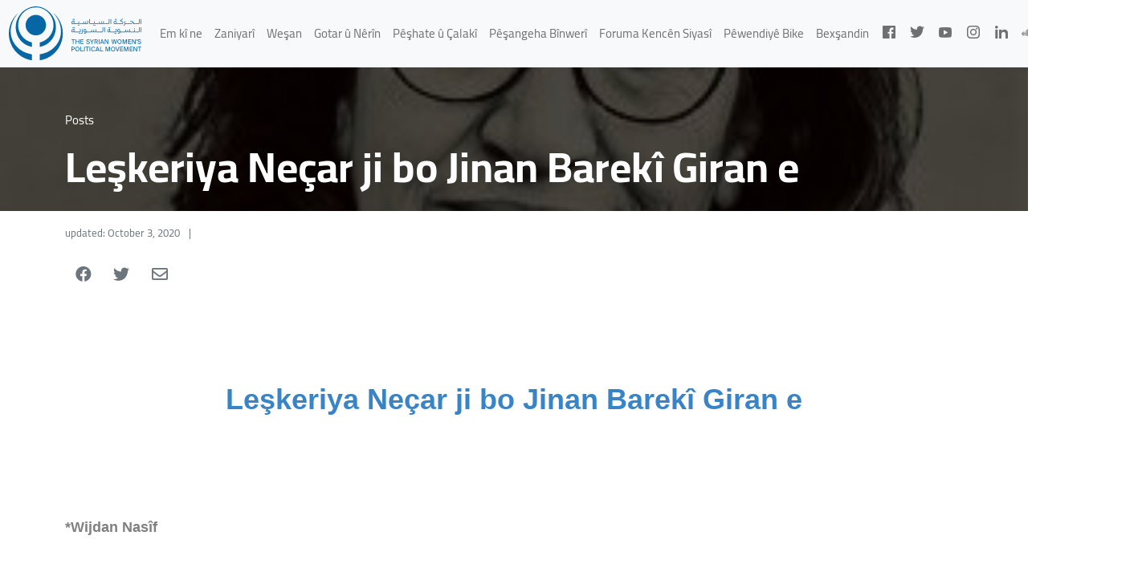

--- FILE ---
content_type: text/html; charset=UTF-8
request_url: https://syrianwomenpm.org/ku/leskeriya-necar-ji-bo-jinan-bareki-giran-e/
body_size: 19752
content:
<!DOCTYPE html>
<html  lang="ckb">
  <head>
	<meta charset="UTF-8" />
    <meta name="viewport" content="width=device-width, initial-scale=1" />
    <link rel="stylesheet" href="https://syrianwomenpm.org/wp-content/themes/swpm/assets/scss.59b00758.css" />
    <link rel="stylesheet" href="https://syrianwomenpm.org/wp-content/themes/swpm/style.css">
    <link rel="stylesheet" href="https://syrianwomenpm.org/wp-content/themes/swpm/custom-style/font.css">
    <link rel="stylesheet" href="https://cdnjs.cloudflare.com/ajax/libs/font-awesome/5.15.2/css/all.min.css" integrity="sha512-HK5fgLBL+xu6dm/Ii3z4xhlSUyZgTT9tuc/hSrtw6uzJOvgRr2a9jyxxT1ely+B+xFAmJKVSTbpM/CuL7qxO8w==" crossorigin="anonymous" />
      
      <link rel="preconnect" href="https://fonts.googleapis.com">
<link rel="preconnect" href="https://fonts.gstatic.com" crossorigin>
<link href="https://fonts.googleapis.com/css2?family=Scheherazade+New:wght@600&display=swap" rel="stylesheet">

    <style>
  @import url('https://fonts.googleapis.com/css2?family=Scheherazade+New:wght@600&display=swap');

      body {
        font-family: 'Cairo', sans-serif;
      }
    </style>

    <script
        src="https://cdn.jsdelivr.net/npm/bootstrap@5.0.0-beta2/dist/js/bootstrap.bundle.min.js"
        integrity="sha384-b5kHyXgcpbZJO/tY9Ul7kGkf1S0CWuKcCD38l8YkeH8z8QjE0GmW1gYU5S9FOnJ0"
        crossorigin="anonymous">
    </script>
	<meta name='robots' content='index, follow, max-image-preview:large, max-snippet:-1, max-video-preview:-1' />

	<!-- This site is optimized with the Yoast SEO plugin v26.4 - https://yoast.com/wordpress/plugins/seo/ -->
	<title>Leşkeriya Neçar ji bo Jinan Barekî Giran e - swpm</title>
	<link rel="canonical" href="https://syrianwomenpm.org/ku/leskeriya-necar-ji-bo-jinan-bareki-giran-e/" />
	<meta property="og:locale" content="en_US" />
	<meta property="og:type" content="article" />
	<meta property="og:title" content="Leşkeriya Neçar ji bo Jinan Barekî Giran e - swpm" />
	<meta property="og:description" content="&quot;Leşkeriya neçar&quot; ji bo beşa herî mezin a ciwanên Sûrî yên temenên wan di navbera 18 û 40 salî de, xemek rasteqîn e, ku di madeya çil û şeşan ji Destûra Sûrî dibêje ku ew : &quot;Erk û mafek e li gor yasayê tê sazkirin&quot;." />
	<meta property="og:url" content="https://syrianwomenpm.org/ku/leskeriya-necar-ji-bo-jinan-bareki-giran-e/" />
	<meta property="og:site_name" content="swpm" />
	<meta property="article:publisher" content="https://www.facebook.com/SyrianWomenPM/" />
	<meta property="article:published_time" content="2020-10-03T16:21:30+00:00" />
	<meta property="og:image" content="https://syrianwomenpm.org/wp-content/uploads/2021/02/e636e7c82c5605c85f866e5bf9f8eabb.jpg" />
	<meta property="og:image:width" content="302" />
	<meta property="og:image:height" content="322" />
	<meta property="og:image:type" content="image/jpeg" />
	<meta name="author" content="Mona Katoub" />
	<meta name="twitter:card" content="summary_large_image" />
	<meta name="twitter:creator" content="@SyriaWPM" />
	<meta name="twitter:site" content="@SyriaWPM" />
	<script type="application/ld+json" class="yoast-schema-graph">{"@context":"https://schema.org","@graph":[{"@type":"WebPage","@id":"https://syrianwomenpm.org/ku/leskeriya-necar-ji-bo-jinan-bareki-giran-e/","url":"https://syrianwomenpm.org/ku/leskeriya-necar-ji-bo-jinan-bareki-giran-e/","name":"Leşkeriya Neçar ji bo Jinan Barekî Giran e - swpm","isPartOf":{"@id":"https://syrianwomenpm.org/ku/#website"},"primaryImageOfPage":{"@id":"https://syrianwomenpm.org/ku/leskeriya-necar-ji-bo-jinan-bareki-giran-e/#primaryimage"},"image":{"@id":"https://syrianwomenpm.org/ku/leskeriya-necar-ji-bo-jinan-bareki-giran-e/#primaryimage"},"thumbnailUrl":"https://syrianwomenpm.org/wp-content/uploads/2021/02/e636e7c82c5605c85f866e5bf9f8eabb.jpg","datePublished":"2020-10-03T16:21:30+00:00","author":{"@id":"https://syrianwomenpm.org/ku/#/schema/person/7c8b71d793d2dd658fac66727c2e3dc6"},"breadcrumb":{"@id":"https://syrianwomenpm.org/ku/leskeriya-necar-ji-bo-jinan-bareki-giran-e/#breadcrumb"},"inLanguage":"ckb","potentialAction":[{"@type":"ReadAction","target":["https://syrianwomenpm.org/ku/leskeriya-necar-ji-bo-jinan-bareki-giran-e/"]}]},{"@type":"ImageObject","inLanguage":"ckb","@id":"https://syrianwomenpm.org/ku/leskeriya-necar-ji-bo-jinan-bareki-giran-e/#primaryimage","url":"https://syrianwomenpm.org/wp-content/uploads/2021/02/e636e7c82c5605c85f866e5bf9f8eabb.jpg","contentUrl":"https://syrianwomenpm.org/wp-content/uploads/2021/02/e636e7c82c5605c85f866e5bf9f8eabb.jpg","width":302,"height":322},{"@type":"BreadcrumbList","@id":"https://syrianwomenpm.org/ku/leskeriya-necar-ji-bo-jinan-bareki-giran-e/#breadcrumb","itemListElement":[{"@type":"ListItem","position":1,"name":"Home","item":"https://syrianwomenpm.org/ku/"},{"@type":"ListItem","position":2,"name":"Gotar û Nêrîn","item":"https://syrianwomenpm.org/ku/nerin/"},{"@type":"ListItem","position":3,"name":"Leşkeriya Neçar ji bo Jinan Barekî Giran e"}]},{"@type":"WebSite","@id":"https://syrianwomenpm.org/ku/#website","url":"https://syrianwomenpm.org/ku/","name":"swpm","description":"Political Forum المنتدى السياسي","potentialAction":[{"@type":"SearchAction","target":{"@type":"EntryPoint","urlTemplate":"https://syrianwomenpm.org/ku/?s={search_term_string}"},"query-input":{"@type":"PropertyValueSpecification","valueRequired":true,"valueName":"search_term_string"}}],"inLanguage":"ckb"},{"@type":"Person","@id":"https://syrianwomenpm.org/ku/#/schema/person/7c8b71d793d2dd658fac66727c2e3dc6","name":"Mona Katoub","image":{"@type":"ImageObject","inLanguage":"ckb","@id":"https://syrianwomenpm.org/ku/#/schema/person/image/","url":"https://secure.gravatar.com/avatar/36d51da0386c2ea4ddc27010c424423e868fe8b2425dc68969fb481a86660a7f?s=96&d=mm&r=g","contentUrl":"https://secure.gravatar.com/avatar/36d51da0386c2ea4ddc27010c424423e868fe8b2425dc68969fb481a86660a7f?s=96&d=mm&r=g","caption":"Mona Katoub"},"url":"https://syrianwomenpm.org/ku/author/dev/"}]}</script>
	<!-- / Yoast SEO plugin. -->


<link rel='dns-prefetch' href='//cdn.jsdelivr.net' />
<link rel='dns-prefetch' href='//cdnjs.cloudflare.com' />
<link rel='dns-prefetch' href='//www.googletagmanager.com' />
<link rel="alternate" title="oEmbed (JSON)" type="application/json+oembed" href="https://syrianwomenpm.org/wp-json/oembed/1.0/embed?url=https%3A%2F%2Fsyrianwomenpm.org%2Fku%2Fleskeriya-necar-ji-bo-jinan-bareki-giran-e%2F&#038;lang=ku" />
<link rel="alternate" title="oEmbed (XML)" type="text/xml+oembed" href="https://syrianwomenpm.org/wp-json/oembed/1.0/embed?url=https%3A%2F%2Fsyrianwomenpm.org%2Fku%2Fleskeriya-necar-ji-bo-jinan-bareki-giran-e%2F&#038;format=xml&#038;lang=ku" />
<style id='wp-img-auto-sizes-contain-inline-css' type='text/css'>
img:is([sizes=auto i],[sizes^="auto," i]){contain-intrinsic-size:3000px 1500px}
/*# sourceURL=wp-img-auto-sizes-contain-inline-css */
</style>
<link rel='stylesheet' id='tsvg-block-css-css' href='https://syrianwomenpm.org/wp-content/plugins/gallery-videos/admin/css/tsvg-block.css?ver=2.4.9' type='text/css' media='all' />
<style id='wp-emoji-styles-inline-css' type='text/css'>

	img.wp-smiley, img.emoji {
		display: inline !important;
		border: none !important;
		box-shadow: none !important;
		height: 1em !important;
		width: 1em !important;
		margin: 0 0.07em !important;
		vertical-align: -0.1em !important;
		background: none !important;
		padding: 0 !important;
	}
/*# sourceURL=wp-emoji-styles-inline-css */
</style>
<style id='wp-block-library-inline-css' type='text/css'>
:root{--wp-block-synced-color:#7a00df;--wp-block-synced-color--rgb:122,0,223;--wp-bound-block-color:var(--wp-block-synced-color);--wp-editor-canvas-background:#ddd;--wp-admin-theme-color:#007cba;--wp-admin-theme-color--rgb:0,124,186;--wp-admin-theme-color-darker-10:#006ba1;--wp-admin-theme-color-darker-10--rgb:0,107,160.5;--wp-admin-theme-color-darker-20:#005a87;--wp-admin-theme-color-darker-20--rgb:0,90,135;--wp-admin-border-width-focus:2px}@media (min-resolution:192dpi){:root{--wp-admin-border-width-focus:1.5px}}.wp-element-button{cursor:pointer}:root .has-very-light-gray-background-color{background-color:#eee}:root .has-very-dark-gray-background-color{background-color:#313131}:root .has-very-light-gray-color{color:#eee}:root .has-very-dark-gray-color{color:#313131}:root .has-vivid-green-cyan-to-vivid-cyan-blue-gradient-background{background:linear-gradient(135deg,#00d084,#0693e3)}:root .has-purple-crush-gradient-background{background:linear-gradient(135deg,#34e2e4,#4721fb 50%,#ab1dfe)}:root .has-hazy-dawn-gradient-background{background:linear-gradient(135deg,#faaca8,#dad0ec)}:root .has-subdued-olive-gradient-background{background:linear-gradient(135deg,#fafae1,#67a671)}:root .has-atomic-cream-gradient-background{background:linear-gradient(135deg,#fdd79a,#004a59)}:root .has-nightshade-gradient-background{background:linear-gradient(135deg,#330968,#31cdcf)}:root .has-midnight-gradient-background{background:linear-gradient(135deg,#020381,#2874fc)}:root{--wp--preset--font-size--normal:16px;--wp--preset--font-size--huge:42px}.has-regular-font-size{font-size:1em}.has-larger-font-size{font-size:2.625em}.has-normal-font-size{font-size:var(--wp--preset--font-size--normal)}.has-huge-font-size{font-size:var(--wp--preset--font-size--huge)}.has-text-align-center{text-align:center}.has-text-align-left{text-align:left}.has-text-align-right{text-align:right}.has-fit-text{white-space:nowrap!important}#end-resizable-editor-section{display:none}.aligncenter{clear:both}.items-justified-left{justify-content:flex-start}.items-justified-center{justify-content:center}.items-justified-right{justify-content:flex-end}.items-justified-space-between{justify-content:space-between}.screen-reader-text{border:0;clip-path:inset(50%);height:1px;margin:-1px;overflow:hidden;padding:0;position:absolute;width:1px;word-wrap:normal!important}.screen-reader-text:focus{background-color:#ddd;clip-path:none;color:#444;display:block;font-size:1em;height:auto;left:5px;line-height:normal;padding:15px 23px 14px;text-decoration:none;top:5px;width:auto;z-index:100000}html :where(.has-border-color){border-style:solid}html :where([style*=border-top-color]){border-top-style:solid}html :where([style*=border-right-color]){border-right-style:solid}html :where([style*=border-bottom-color]){border-bottom-style:solid}html :where([style*=border-left-color]){border-left-style:solid}html :where([style*=border-width]){border-style:solid}html :where([style*=border-top-width]){border-top-style:solid}html :where([style*=border-right-width]){border-right-style:solid}html :where([style*=border-bottom-width]){border-bottom-style:solid}html :where([style*=border-left-width]){border-left-style:solid}html :where(img[class*=wp-image-]){height:auto;max-width:100%}:where(figure){margin:0 0 1em}html :where(.is-position-sticky){--wp-admin--admin-bar--position-offset:var(--wp-admin--admin-bar--height,0px)}@media screen and (max-width:600px){html :where(.is-position-sticky){--wp-admin--admin-bar--position-offset:0px}}

/*# sourceURL=wp-block-library-inline-css */
</style><style id='global-styles-inline-css' type='text/css'>
:root{--wp--preset--aspect-ratio--square: 1;--wp--preset--aspect-ratio--4-3: 4/3;--wp--preset--aspect-ratio--3-4: 3/4;--wp--preset--aspect-ratio--3-2: 3/2;--wp--preset--aspect-ratio--2-3: 2/3;--wp--preset--aspect-ratio--16-9: 16/9;--wp--preset--aspect-ratio--9-16: 9/16;--wp--preset--color--black: #000000;--wp--preset--color--cyan-bluish-gray: #abb8c3;--wp--preset--color--white: #ffffff;--wp--preset--color--pale-pink: #f78da7;--wp--preset--color--vivid-red: #cf2e2e;--wp--preset--color--luminous-vivid-orange: #ff6900;--wp--preset--color--luminous-vivid-amber: #fcb900;--wp--preset--color--light-green-cyan: #7bdcb5;--wp--preset--color--vivid-green-cyan: #00d084;--wp--preset--color--pale-cyan-blue: #8ed1fc;--wp--preset--color--vivid-cyan-blue: #0693e3;--wp--preset--color--vivid-purple: #9b51e0;--wp--preset--gradient--vivid-cyan-blue-to-vivid-purple: linear-gradient(135deg,rgb(6,147,227) 0%,rgb(155,81,224) 100%);--wp--preset--gradient--light-green-cyan-to-vivid-green-cyan: linear-gradient(135deg,rgb(122,220,180) 0%,rgb(0,208,130) 100%);--wp--preset--gradient--luminous-vivid-amber-to-luminous-vivid-orange: linear-gradient(135deg,rgb(252,185,0) 0%,rgb(255,105,0) 100%);--wp--preset--gradient--luminous-vivid-orange-to-vivid-red: linear-gradient(135deg,rgb(255,105,0) 0%,rgb(207,46,46) 100%);--wp--preset--gradient--very-light-gray-to-cyan-bluish-gray: linear-gradient(135deg,rgb(238,238,238) 0%,rgb(169,184,195) 100%);--wp--preset--gradient--cool-to-warm-spectrum: linear-gradient(135deg,rgb(74,234,220) 0%,rgb(151,120,209) 20%,rgb(207,42,186) 40%,rgb(238,44,130) 60%,rgb(251,105,98) 80%,rgb(254,248,76) 100%);--wp--preset--gradient--blush-light-purple: linear-gradient(135deg,rgb(255,206,236) 0%,rgb(152,150,240) 100%);--wp--preset--gradient--blush-bordeaux: linear-gradient(135deg,rgb(254,205,165) 0%,rgb(254,45,45) 50%,rgb(107,0,62) 100%);--wp--preset--gradient--luminous-dusk: linear-gradient(135deg,rgb(255,203,112) 0%,rgb(199,81,192) 50%,rgb(65,88,208) 100%);--wp--preset--gradient--pale-ocean: linear-gradient(135deg,rgb(255,245,203) 0%,rgb(182,227,212) 50%,rgb(51,167,181) 100%);--wp--preset--gradient--electric-grass: linear-gradient(135deg,rgb(202,248,128) 0%,rgb(113,206,126) 100%);--wp--preset--gradient--midnight: linear-gradient(135deg,rgb(2,3,129) 0%,rgb(40,116,252) 100%);--wp--preset--font-size--small: 13px;--wp--preset--font-size--medium: 20px;--wp--preset--font-size--large: 36px;--wp--preset--font-size--x-large: 42px;--wp--preset--spacing--20: 0.44rem;--wp--preset--spacing--30: 0.67rem;--wp--preset--spacing--40: 1rem;--wp--preset--spacing--50: 1.5rem;--wp--preset--spacing--60: 2.25rem;--wp--preset--spacing--70: 3.38rem;--wp--preset--spacing--80: 5.06rem;--wp--preset--shadow--natural: 6px 6px 9px rgba(0, 0, 0, 0.2);--wp--preset--shadow--deep: 12px 12px 50px rgba(0, 0, 0, 0.4);--wp--preset--shadow--sharp: 6px 6px 0px rgba(0, 0, 0, 0.2);--wp--preset--shadow--outlined: 6px 6px 0px -3px rgb(255, 255, 255), 6px 6px rgb(0, 0, 0);--wp--preset--shadow--crisp: 6px 6px 0px rgb(0, 0, 0);}:where(.is-layout-flex){gap: 0.5em;}:where(.is-layout-grid){gap: 0.5em;}body .is-layout-flex{display: flex;}.is-layout-flex{flex-wrap: wrap;align-items: center;}.is-layout-flex > :is(*, div){margin: 0;}body .is-layout-grid{display: grid;}.is-layout-grid > :is(*, div){margin: 0;}:where(.wp-block-columns.is-layout-flex){gap: 2em;}:where(.wp-block-columns.is-layout-grid){gap: 2em;}:where(.wp-block-post-template.is-layout-flex){gap: 1.25em;}:where(.wp-block-post-template.is-layout-grid){gap: 1.25em;}.has-black-color{color: var(--wp--preset--color--black) !important;}.has-cyan-bluish-gray-color{color: var(--wp--preset--color--cyan-bluish-gray) !important;}.has-white-color{color: var(--wp--preset--color--white) !important;}.has-pale-pink-color{color: var(--wp--preset--color--pale-pink) !important;}.has-vivid-red-color{color: var(--wp--preset--color--vivid-red) !important;}.has-luminous-vivid-orange-color{color: var(--wp--preset--color--luminous-vivid-orange) !important;}.has-luminous-vivid-amber-color{color: var(--wp--preset--color--luminous-vivid-amber) !important;}.has-light-green-cyan-color{color: var(--wp--preset--color--light-green-cyan) !important;}.has-vivid-green-cyan-color{color: var(--wp--preset--color--vivid-green-cyan) !important;}.has-pale-cyan-blue-color{color: var(--wp--preset--color--pale-cyan-blue) !important;}.has-vivid-cyan-blue-color{color: var(--wp--preset--color--vivid-cyan-blue) !important;}.has-vivid-purple-color{color: var(--wp--preset--color--vivid-purple) !important;}.has-black-background-color{background-color: var(--wp--preset--color--black) !important;}.has-cyan-bluish-gray-background-color{background-color: var(--wp--preset--color--cyan-bluish-gray) !important;}.has-white-background-color{background-color: var(--wp--preset--color--white) !important;}.has-pale-pink-background-color{background-color: var(--wp--preset--color--pale-pink) !important;}.has-vivid-red-background-color{background-color: var(--wp--preset--color--vivid-red) !important;}.has-luminous-vivid-orange-background-color{background-color: var(--wp--preset--color--luminous-vivid-orange) !important;}.has-luminous-vivid-amber-background-color{background-color: var(--wp--preset--color--luminous-vivid-amber) !important;}.has-light-green-cyan-background-color{background-color: var(--wp--preset--color--light-green-cyan) !important;}.has-vivid-green-cyan-background-color{background-color: var(--wp--preset--color--vivid-green-cyan) !important;}.has-pale-cyan-blue-background-color{background-color: var(--wp--preset--color--pale-cyan-blue) !important;}.has-vivid-cyan-blue-background-color{background-color: var(--wp--preset--color--vivid-cyan-blue) !important;}.has-vivid-purple-background-color{background-color: var(--wp--preset--color--vivid-purple) !important;}.has-black-border-color{border-color: var(--wp--preset--color--black) !important;}.has-cyan-bluish-gray-border-color{border-color: var(--wp--preset--color--cyan-bluish-gray) !important;}.has-white-border-color{border-color: var(--wp--preset--color--white) !important;}.has-pale-pink-border-color{border-color: var(--wp--preset--color--pale-pink) !important;}.has-vivid-red-border-color{border-color: var(--wp--preset--color--vivid-red) !important;}.has-luminous-vivid-orange-border-color{border-color: var(--wp--preset--color--luminous-vivid-orange) !important;}.has-luminous-vivid-amber-border-color{border-color: var(--wp--preset--color--luminous-vivid-amber) !important;}.has-light-green-cyan-border-color{border-color: var(--wp--preset--color--light-green-cyan) !important;}.has-vivid-green-cyan-border-color{border-color: var(--wp--preset--color--vivid-green-cyan) !important;}.has-pale-cyan-blue-border-color{border-color: var(--wp--preset--color--pale-cyan-blue) !important;}.has-vivid-cyan-blue-border-color{border-color: var(--wp--preset--color--vivid-cyan-blue) !important;}.has-vivid-purple-border-color{border-color: var(--wp--preset--color--vivid-purple) !important;}.has-vivid-cyan-blue-to-vivid-purple-gradient-background{background: var(--wp--preset--gradient--vivid-cyan-blue-to-vivid-purple) !important;}.has-light-green-cyan-to-vivid-green-cyan-gradient-background{background: var(--wp--preset--gradient--light-green-cyan-to-vivid-green-cyan) !important;}.has-luminous-vivid-amber-to-luminous-vivid-orange-gradient-background{background: var(--wp--preset--gradient--luminous-vivid-amber-to-luminous-vivid-orange) !important;}.has-luminous-vivid-orange-to-vivid-red-gradient-background{background: var(--wp--preset--gradient--luminous-vivid-orange-to-vivid-red) !important;}.has-very-light-gray-to-cyan-bluish-gray-gradient-background{background: var(--wp--preset--gradient--very-light-gray-to-cyan-bluish-gray) !important;}.has-cool-to-warm-spectrum-gradient-background{background: var(--wp--preset--gradient--cool-to-warm-spectrum) !important;}.has-blush-light-purple-gradient-background{background: var(--wp--preset--gradient--blush-light-purple) !important;}.has-blush-bordeaux-gradient-background{background: var(--wp--preset--gradient--blush-bordeaux) !important;}.has-luminous-dusk-gradient-background{background: var(--wp--preset--gradient--luminous-dusk) !important;}.has-pale-ocean-gradient-background{background: var(--wp--preset--gradient--pale-ocean) !important;}.has-electric-grass-gradient-background{background: var(--wp--preset--gradient--electric-grass) !important;}.has-midnight-gradient-background{background: var(--wp--preset--gradient--midnight) !important;}.has-small-font-size{font-size: var(--wp--preset--font-size--small) !important;}.has-medium-font-size{font-size: var(--wp--preset--font-size--medium) !important;}.has-large-font-size{font-size: var(--wp--preset--font-size--large) !important;}.has-x-large-font-size{font-size: var(--wp--preset--font-size--x-large) !important;}
/*# sourceURL=global-styles-inline-css */
</style>

<style id='classic-theme-styles-inline-css' type='text/css'>
/*! This file is auto-generated */
.wp-block-button__link{color:#fff;background-color:#32373c;border-radius:9999px;box-shadow:none;text-decoration:none;padding:calc(.667em + 2px) calc(1.333em + 2px);font-size:1.125em}.wp-block-file__button{background:#32373c;color:#fff;text-decoration:none}
/*# sourceURL=/wp-includes/css/classic-themes.min.css */
</style>
<link rel='stylesheet' id='bbp-default-css' href='https://syrianwomenpm.org/wp-content/plugins/bbpress/templates/default/css/bbpress.min.css?ver=2.6.14' type='text/css' media='all' />
<link rel='stylesheet' id='ctf_styles-css' href='https://syrianwomenpm.org/wp-content/plugins/custom-twitter-feeds/css/ctf-styles.min.css?ver=2.3.1' type='text/css' media='all' />
<link rel='stylesheet' id='tsvg-fonts-css' href='https://syrianwomenpm.org/wp-content/plugins/gallery-videos/public/css/tsvg-fonts.css?ver=2.4.9' type='text/css' media='all' />
<link rel='stylesheet' id='bsp-css' href='https://syrianwomenpm.org/wp-content/plugins/bbp-style-pack/css/bspstyle.css?ver=1764436732' type='text/css' media='screen' />
<link rel='stylesheet' id='dashicons-css' href='https://syrianwomenpm.org/wp-includes/css/dashicons.min.css?ver=6.9' type='text/css' media='all' />
<link rel='stylesheet' id='owl.carousel2-css' href='https://cdnjs.cloudflare.com/ajax/libs/OwlCarousel2/2.3.4/assets/owl.carousel.min.css?ver=6.9' type='text/css' media='all' />
<link rel='stylesheet' id='owl.carousel2.theme.css-css' href='https://cdnjs.cloudflare.com/ajax/libs/OwlCarousel2/2.3.4/assets/owl.theme.default.min.css?ver=6.9' type='text/css' media='all' />
<link rel='stylesheet' id='video-js-css' href='https://syrianwomenpm.org/wp-content/plugins/video-embed-thumbnail-generator/video-js/video-js.min.css?ver=7.17.0' type='text/css' media='all' />
<link rel='stylesheet' id='video-js-kg-skin-css' href='https://syrianwomenpm.org/wp-content/plugins/video-embed-thumbnail-generator/video-js/kg-video-js-skin.css?ver=4.10.3' type='text/css' media='all' />
<link rel='stylesheet' id='kgvid_video_styles-css' href='https://syrianwomenpm.org/wp-content/plugins/video-embed-thumbnail-generator/src/public/css/videopack-styles.css?ver=4.10.3' type='text/css' media='all' />
<link rel='stylesheet' id='font-awesome-css' href='https://syrianwomenpm.org/wp-content/plugins/post-carousel/public/assets/css/font-awesome.min.css?ver=3.0.11' type='text/css' media='all' />
<link rel='stylesheet' id='popupaoc-public-style-css' href='https://syrianwomenpm.org/wp-content/plugins/popup-anything-on-click/assets/css/popupaoc-public.css?ver=2.9.1' type='text/css' media='all' />
<script type="text/javascript" src="https://syrianwomenpm.org/wp-includes/js/jquery/jquery.min.js?ver=3.7.1" id="jquery-core-js"></script>
<script type="text/javascript" src="https://syrianwomenpm.org/wp-includes/js/jquery/jquery-migrate.min.js?ver=3.4.1" id="jquery-migrate-js"></script>

<!-- Google tag (gtag.js) snippet added by Site Kit -->
<!-- Google Analytics snippet added by Site Kit -->
<script type="text/javascript" src="https://www.googletagmanager.com/gtag/js?id=GT-K463GQP" id="google_gtagjs-js" async></script>
<script type="text/javascript" id="google_gtagjs-js-after">
/* <![CDATA[ */
window.dataLayer = window.dataLayer || [];function gtag(){dataLayer.push(arguments);}
gtag("set","linker",{"domains":["syrianwomenpm.org"]});
gtag("js", new Date());
gtag("set", "developer_id.dZTNiMT", true);
gtag("config", "GT-K463GQP");
//# sourceURL=google_gtagjs-js-after
/* ]]> */
</script>
<link rel="https://api.w.org/" href="https://syrianwomenpm.org/wp-json/" /><link rel="alternate" title="JSON" type="application/json" href="https://syrianwomenpm.org/wp-json/wp/v2/posts/1142" /><link rel="EditURI" type="application/rsd+xml" title="RSD" href="https://syrianwomenpm.org/xmlrpc.php?rsd" />
<meta name="generator" content="WordPress 6.9" />
<link rel='shortlink' href='https://syrianwomenpm.org/?p=1142' />
<meta name="generator" content="Site Kit by Google 1.170.0" /><link rel="icon" href="https://syrianwomenpm.org/wp-content/uploads/2021/04/cropped-logo-fave-32x32.png" sizes="32x32" />
<link rel="icon" href="https://syrianwomenpm.org/wp-content/uploads/2021/04/cropped-logo-fave-192x192.png" sizes="192x192" />
<link rel="apple-touch-icon" href="https://syrianwomenpm.org/wp-content/uploads/2021/04/cropped-logo-fave-180x180.png" />
<meta name="msapplication-TileImage" content="https://syrianwomenpm.org/wp-content/uploads/2021/04/cropped-logo-fave-270x270.png" />
		<style type="text/css" id="wp-custom-css">
			body.admin-bar header {
	top: 32px;
}

img.SoundCloud {
    vertical-align: top;
    padding-top: 4px;
}

iframe {
    width: 100%;
    height: 700px;
}


@media all and (-ms-high-contrast: none), (-ms-high-contrast: active),
@supports (-ms-accelerator:true) or (-ms-ime-align:auto) {
   .dropdown2 {
    display: none;
}
   
}

body:lang(ar) {
    font-family: 'Scheherazade New', serif;
}


		</style>
		  </head>
  <body class="wp-singular post-template-default single single-post postid-1142 single-format-standard wp-embed-responsive wp-theme-swpm">
    
<script type="text/javascript" id="bbp-swap-no-js-body-class">
	document.body.className = document.body.className.replace( 'bbp-no-js', 'bbp-js' );
</script>

    <header>
      <nav class="bg-light navbar navbar-expand-lg navbar-light py-1">
        <div class="container-fluid">
          <a class="navbar-brand" href="https://syrianwomenpm.org/ku">
            <img style="width: 165px" src="https://syrianwomenpm.org/wp-content/themes/swpm/assets/logo.svg" alt="SWMP" />
          </a>
          <button
            class="navbar-toggler"
            type="button"
            data-bs-toggle="collapse"
            data-bs-target="#mainNavbarToggleExternal"
          >
            <span class="navbar-toggler-icon"></span>
          </button>
          <div class="collapse navbar-collapse" id="mainNavbarToggleExternal">
                        <ul class="mb-2 mb-lg-0 ms-auto navbar-nav pt-4 pt-xl-0">
                            <li class="nav-item position-relative">
                <a class="nav-link" href="https://syrianwomenpm.org/ku/em-ki-ne-em-3/">Em kî ne</a>
                              </li>
                            <li class="nav-item position-relative">
                <a class="nav-link" href="https://syrianwomenpm.org/ku/statements/">Zaniyarî</a>
                                  <ul class="header-nav-submenu navbar-nav flex-column top-100 bg-light w-full px-0">
                                        <li class="nav-item">
                      <a class="nav-link px-4" href="https://syrianwomenpm.org/ku/statement_category/daxuyaniyen-siyasi/">Daxuyaniyên Siyasî</a>
                    </li>
                                        <li class="nav-item">
                      <a class="nav-link px-4" href="https://syrianwomenpm.org/ku/statement_category/nerina-siyasi/">Nêrîna Siyasî</a>
                    </li>
                                        <li class="nav-item">
                      <a class="nav-link px-4" href="https://syrianwomenpm.org/ku/statement_category/pesgotin/">Pêşgotin</a>
                    </li>
                                      </ul>
                              </li>
                            <li class="nav-item position-relative">
                <a class="nav-link" href="https://syrianwomenpm.org/ku/releases/">Weşan</a>
                                  <ul class="header-nav-submenu navbar-nav flex-column top-100 bg-light w-full px-0">
                                        <li class="nav-item">
                      <a class="nav-link px-4" href="https://syrianwomenpm.org/ku/release_category/kaxezen-siyasi/">Kaxezên Siyasî</a>
                    </li>
                                        <li class="nav-item">
                      <a class="nav-link px-4" href="https://syrianwomenpm.org/ku/release_category/lekolinen-siyasi/">Lêkolînên Siyasî</a>
                    </li>
                                        <li class="nav-item">
                      <a class="nav-link px-4" href="https://syrianwomenpm.org/ku/release_category/rapora-jinan-a-salane/">Rapora Jinan a Salane</a>
                    </li>
                                      </ul>
                              </li>
                            <li class="nav-item position-relative">
                <a class="nav-link" href="https://syrianwomenpm.org/ku/gotar-u-nerin/">Gotar û Nêrîn</a>
                                  <ul class="header-nav-submenu navbar-nav flex-column top-100 bg-light w-full px-0">
                                        <li class="nav-item">
                      <a class="nav-link px-4" href="https://syrianwomenpm.org/ku/gotar-u-nerin/gotar/">Gotar</a>
                    </li>
                                        <li class="nav-item">
                      <a class="nav-link px-4" href="https://syrianwomenpm.org/ku/gotar-u-nerin/hevpeyvin/">Hevpeyvîn</a>
                    </li>
                                        <li class="nav-item">
                      <a class="nav-link px-4" href="https://syrianwomenpm.org/ku/gotar-u-nerin/nerin/">Nêrîn</a>
                    </li>
                                        <li class="nav-item">
                      <a class="nav-link px-4" href="https://syrianwomenpm.org/ku/gotar-u-nerin/podcast/">Podcast</a>
                    </li>
                                      </ul>
                              </li>
                            <li class="nav-item position-relative">
                <a class="nav-link" href="https://syrianwomenpm.org/ku/events/">Pêşhate û Çalakî</a>
                                  <ul class="header-nav-submenu navbar-nav flex-column top-100 bg-light w-full px-0">
                                        <li class="nav-item">
                      <a class="nav-link px-4" href="https://syrianwomenpm.org/ku/event_category/calaki/">Çalakî</a>
                    </li>
                                        <li class="nav-item">
                      <a class="nav-link px-4" href="https://syrianwomenpm.org/ku/event_category/derfeten-kar/">Derfetên Kar</a>
                    </li>
                                        <li class="nav-item">
                      <a class="nav-link px-4" href="https://syrianwomenpm.org/ku/event_category/ji-medya/">Ji Medya</a>
                    </li>
                                        <li class="nav-item">
                      <a class="nav-link px-4" href="https://syrianwomenpm.org/ku/event_category/post/">Post</a>
                    </li>
                                        <li class="nav-item">
                      <a class="nav-link px-4" href="https://syrianwomenpm.org/ku/event_category/nuce/">Nûçe</a>
                    </li>
                                      </ul>
                              </li>
                            <li class="nav-item position-relative">
                <a class="nav-link" href="https://syrianwomenpm.org/ku/multimedia/">Pêşangeha Bînwerî</a>
                                  <ul class="header-nav-submenu navbar-nav flex-column top-100 bg-light w-full px-0">
                                        <li class="nav-item">
                      <a class="nav-link px-4" href="https://syrianwomenpm.org/multimedia_type/designs/">Dîzayn</a>
                    </li>
                                        <li class="nav-item">
                      <a class="nav-link px-4" href="https://syrianwomenpm.org/multimedia_type/photos/">Pêşangeha wêneyan</a>
                    </li>
                                        <li class="nav-item">
                      <a class="nav-link px-4" href="https://syrianwomenpm.org/multimedia_type/videos/">Videos</a>
                    </li>
                                      </ul>
                              </li>
                            <li class="nav-item position-relative">
                <a class="nav-link" href="#">Foruma Kencên Siyasî</a>
                                  <ul class="header-nav-submenu navbar-nav flex-column top-100 bg-light w-full px-0">
                                        <li class="nav-item">
                      <a class="nav-link px-4" href="https://syrianwomenpm.org/ku/danasin/">Danasîn</a>
                    </li>
                                        <li class="nav-item">
                      <a class="nav-link px-4" href="https://syrianwomenpm.org/ku/calakiyen-forume/">Çalakiyên Forumê</a>
                    </li>
                                      </ul>
                              </li>
                            <li class="nav-item position-relative">
                <a class="nav-link" href="https://syrianwomenpm.org/ku/pewendiye-bike/">Pêwendiyê Bike</a>
                              </li>
                            <li class="nav-item position-relative">
                <a class="nav-link" href="https://syrianwomenpm.org/ku/bexsandin/">Bexşandin</a>
                              </li>
                            <li class="nav-item position-relative">
                <a class="nav-link" href="https://www.facebook.com/SyrianWomenPM/"><span class="dashicons dashicons-facebook"></span></a>
                              </li>
                            <li class="nav-item position-relative">
                <a class="nav-link" href="https://twitter.com/SyriaWPM"><span class="dashicons dashicons-twitter"></span></a>
                              </li>
                            <li class="nav-item position-relative">
                <a class="nav-link" href="https://www.youtube.com/channel/UClwO1BTkikWJioXMpwq7ZZg"><span class="dashicons dashicons-youtube"></span></a>
                              </li>
                            <li class="nav-item position-relative">
                <a class="nav-link" href="https://www.instagram.com/syrianwomenspoliti/"><span class="dashicons dashicons-instagram"></span></a>
                              </li>
                            <li class="nav-item position-relative">
                <a class="nav-link" href="https://www.linkedin.com/company/the-syrian-women-s-political-movement/about/?viewAsMember=true"><span class="dashicons dashicons-linkedin"></span></a>
                              </li>
                            <li class="nav-item position-relative">
                <a class="nav-link" href="https://soundcloud.com/user-367169522-943525254"><img class="SoundCloud" src="https://syrianwomenpm.org/wp-content/uploads/2022/05/souncloud.png"  height="15" /></a>
                              </li>
                          </ul>
                        <div class="ms-xl-4">
              <div class="g-0 g-xl-3 row">
                <div class="col-6">
                  <div class="d-flex justify-content-center">
                    <button id="search-btn" class="btn btn-link" type="button" data-bs-toggle="modal" data-bs-target="#searchModel">
                      <img src="https://syrianwomenpm.org/wp-content/themes/swpm/assets/search-icon.be509bd3.svg" alt="search" />
                    </button>
                  </div>
                </div>
                <div class="col-6">

                  <div class="dropdown">
  <button class="btn btn-secondary dropdown-toggle" type="button" id="languageDropDown" data-bs-toggle="dropdown">
    ku  </button>
  <ul class="dropdown-menu dropdown-menu-end" aria-labelledby="languageDropDown">
      <li><a class="dropdown-item" href="https://syrianwomenpm.org/">en</a></li>
      <li><a class="dropdown-item" href="https://syrianwomenpm.org/ar/">ع</a></li>
    </ul>
</div>
                </div>
                  
              </div>
            </div>
          </div>
            <div class="dropdown2">
  <button class="btn btn-secondary dropdown-toggle" type="button" id="languageDropDown" data-bs-toggle="dropdown">
    ku  </button>
  <ul class="dropdown-menu dropdown-menu-end" aria-labelledby="languageDropDown">
      <li><a class="dropdown-item" href="https://syrianwomenpm.org/">en</a></li>
      <li><a class="dropdown-item" href="https://syrianwomenpm.org/ar/">ع</a></li>
    </ul>
</div>
        </div>
          
      </nav>
        
        
    </header>

    <div class="modal fade" id="searchModel" tabindex="-1">
      <div class="modal-dialog">
        <div class="modal-content">
          <div class="modal-header">
            <h5 class="modal-title" id="exampleModalLabel">search form</h5>
            <button type="button" class="btn-close" data-bs-dismiss="modal" aria-label="Close"></button>
          </div>
          <form class="modal-body" action="https://syrianwomenpm.org/ku" autocomplete="off">
            <div class="input-group mb-3">
              <input name="s" type="text" class="form-control border border-dark" placeholder="search query" aria-label="Recipient's username" aria-describedby="button-addon2">
              <button class="btn btn-outline-secondary" type="submit">search</button>
            </div>
          </form>
        </div>
      </div>
    </div>
    <main>  <div
    class="bg-primary d-none d-xl-block dark mb-3 overlayed super-narrow-display-featured"
  >
    <div class="flexible-image-holder">
      <img src="https://syrianwomenpm.org/wp-content/uploads/2021/02/e636e7c82c5605c85f866e5bf9f8eabb.jpg" alt="Leşkeriya Neçar ji bo Jinan Barekî Giran e" />
    </div>
    <div class="container over">
      <div class="d-flex flex-column h-100 justify-content-end pb-3">
        <div class="mb-2 d-flex align-items-center text-white position-relative z-index">
          <a class="fw-normal text-decoration-none text-white" href="https://syrianwomenpm.org/ku/nerin/">
            Posts          </a>
                  </div>
        <ol class="breadcrumb mb-2 text-white position-relative z-index">
        </ol>
        <h1 class="display-4 fw-bold text-white">
          Leşkeriya Neçar ji bo Jinan Barekî Giran e        </h1>
      </div>
    </div>
  </div>
  <div class="container">
    <div
      class="d-flex d-xl-none flex-column h-100 justify-content-end py-3"
    >
      <ol class="breadcrumb mb-0">
        <li class="breadcrumb-item">
          <a class="fw-normal text-decoration-none" href="https://syrianwomenpm.org/ku/nerin/">
            Posts          </a>
        </li>
              </ol>
      <h1 class="section-heading">Leşkeriya Neçar ji bo Jinan Barekî Giran e</h1>
    </div>
    <ul class="list-inline mb-4">
      
      <li class="list-inline-item">
        <small class="text-muted"> updated: October 3, 2020 </small>
      </li>
            <li class="list-inline-item">
        <small class="text-muted"> | </small>
      </li>
     
          </ul>
    <ul class="list-inline mb-4">
      <li class="list-inline-item m-0">
        <button data-sharer="facebook" data-title="Leşkeriya Neçar ji bo Jinan Barekî Giran e" class="btn btn-link text-muted" data-url="https://syrianwomenpm.org/ku/leskeriya-necar-ji-bo-jinan-bareki-giran-e/">
          <i class="fa-facebook-f fa-lg fab"></i>
        </button>
      </li>
      <li class="list-inline-item m-0">
        <button data-sharer="twitter" data-title="Leşkeriya Neçar ji bo Jinan Barekî Giran e" class="btn btn-link text-muted" data-url="https://syrianwomenpm.org/ku/leskeriya-necar-ji-bo-jinan-bareki-giran-e/">
          <i class="fa-lg fa-twitter fab"></i>
        </button>
      </li>
      <li class="list-inline-item m-0">
        <button data-sharer="email" data-title="Leşkeriya Neçar ji bo Jinan Barekî Giran e" class="btn btn-link text-muted" data-url="https://syrianwomenpm.org/ku/leskeriya-necar-ji-bo-jinan-bareki-giran-e/">
          <i class="fa-envelope fa-lg far"></i>
        </button>
      </li>
    </ul>
    <div class="singular-content pb-5">
        <p class="MsoNormal" align="center" dir="LTR" style="text-align:center;direction:
ltr;unicode-bidi:embed"><b><span style="font-size:16.0pt;line-height:107%;
mso-bidi-language:AR-IQ"><font face="Arial" color="#3984c6"><span style="font-size: 36px;"><br /></span></font></span></b></p>
<p class="MsoNormal" align="center" dir="LTR" style="text-align:center;direction:
ltr;unicode-bidi:embed"><b><span style="font-size:16.0pt;line-height:107%;
mso-bidi-language:AR-IQ"><font face="Arial" color="#3984c6"><span style="font-size: 36px;"><br /></span></font></span></b></p>
<p class="MsoNormal" align="center" dir="LTR" style="text-align:center;direction:
ltr;unicode-bidi:embed"><b><span style="font-size:16.0pt;line-height:107%;
mso-bidi-language:AR-IQ"><font face="Arial" color="#3984c6"><span style="font-size: 36px;">Leşkeriya Neçar ji bo Jinan Barekî Giran e</span><o_p></o_p></font></span></b></p>
<p class="MsoNormal" dir="LTR" style="direction: ltr; unicode-bidi: embed;"><b><span style="font-size: 18px; line-height: 107%;"><o_p><font face="Arial">&nbsp;</font></o_p></span></b></p>
<p class="MsoNormal" dir="LTR" style="direction: ltr; unicode-bidi: embed;"><b><span style="font-size:16.0pt;line-height:107%;mso-bidi-language:
AR-IQ"><font face="Arial"><span style="font-size: 18px;"><br /></span></font></span></b></p>
<p class="MsoNormal" dir="LTR" style="direction: ltr; unicode-bidi: embed;"><b><span style="font-size:16.0pt;line-height:107%;mso-bidi-language:
AR-IQ"><font face="Arial"><span style="font-size: 18px;">*Wijdan Nasîf</span><o_p></o_p></font></span></b></p>
<p class="MsoNormal" dir="LTR" style="margin-bottom: 0cm; direction: ltr; unicode-bidi: embed;"><span style="font-size: 18px; line-height: 107%;"><o_p><font face="Arial">&nbsp;</font></o_p></span></p>
<p class="MsoNormal" dir="LTR" style="margin-bottom: 0cm; direction: ltr; unicode-bidi: embed;"><span style="font-size: 18px; line-height: 107%;"><o_p><font face="Arial"><br /></font></o_p></span></p>
<p class="MsoNormal" dir="LTR" style="margin-bottom: 0cm; direction: ltr; unicode-bidi: embed;"><span style="font-size: 18px; line-height: 107%;"><o_p><font face="Arial"><br /></font></o_p></span></p>
<p class="MsoNormal" dir="LTR" style="margin-bottom: 0cm; direction: ltr; unicode-bidi: embed;"><font face="Arial"><span style="font-size: 18px; line-height: 107%;">&nbsp;&nbsp; </span><span style="font-size:14.0pt;
line-height:107%;mso-bidi-language:AR-IQ"><span style="font-size: 18px;">&#8220;Leşkeriya neçar&#8221; ji bo<br />
beşa herî mezin a ciwanên Sûrî yên temenên wan di navbera 18 û 40 salî de,<br />
xemek rasteqîn e, ku di madeya çil û şeşan ji Destûra Sûrî dibêje ku ew :<br />
&#8220;Erk û mafek e li gor yasayê tê sazkirin&#8221;. Ev şerê ku ev bû nêzî deh<br />
salan berdewam e, bi hezaran ciwan ji herêmên di bin kontrola rejîmê de neçar<br />
kirine ku bi her awayî dixwazin ji vî &#8220;mafî&#8221; û</span><span style="font-size: 18px;">&nbsp; </span><span style="font-size: 18px;">vî &#8220;erkê pîroz&#8221; birevin. Û xwe li<br />
dever û gundên xwe de vedişêrin, da ku dewriyeyên polîsên leşkerî negihêjin<br />
wan, pêşandana deftera xizmeta leşkerî li ser her xal, û hemû mameleyên li<br />
dezgehên hikûmetê de, weke, tomarkirina zewacê, jinberdanê, mîratê û hwd.. ev<br />
yek ji bo wan Kabûsek e rê li pêş kar û tevgera wan digire, û bi vî awayî ew<br />
dibin barê malbatên xwe ji dêvla ku</span><span style="font-size: 18px;">&nbsp;<br />
</span><span style="font-size: 18px;">alîkariya wan bikin di</span><span style="font-size: 18px;">&nbsp; </span><span style="font-size: 18px;">rewşên<br />
ewlehî û aborî yên dijwar de ku welat tê re derbas dibe. Û yê ji wan bi şens be<br />
û ji welêt bireve derve, dê riya penaberiyê bigire li şûna mirina di şerekî de<br />
ku ew nabîne şerê wî ye.</span></span><span style="font-size: 18px; line-height: 107%;"> </span><span style="font-size:14.0pt;line-height:107%;mso-bidi-language:AR-IQ"><o_p></o_p></span></font></p>
<p class="MsoNormal" dir="LTR" style="margin-bottom: 0cm; direction: ltr; unicode-bidi: embed;"><span style="font-size:14.0pt;line-height:107%;
mso-bidi-font-family:Arial;mso-bidi-language:AR-IQ"><font face="Arial"><span style="font-size: 18px;">&nbsp;&nbsp; </span><span style="font-size: 18px;">Ji destpêka şoreşê, di sala 2011 an de, rejîmê<br />
artêş tevlî şerê xwe yê li dijî gelê Sûrî kir, dema ku ferman da leşkerên<br />
artêşê ku tifingên xwe ber bi sîngên malbatên xwe ve bidin. Û ji mehên destpêkê<br />
yên şoreşê ve, xelkên Sûriyeyê çîrok li ser leşkerên ku di pişta serê wan de<br />
hatine gulebaran kirin ji ber ku wan ew ferman cî bi cî nekirin vedigotin.<br />
Lewma</span><span style="font-size: 18px;">&nbsp; </span><span style="font-size: 18px;">gelek ji leşkerên neçar, neçar man<br />
ku çekên xwe ji dest deynin û bi salan li gund û bajaran xwe veşêrin, li benda<br />
derfetekê bûn da ku birevin û xwe bighînin derveyî</span><span style="font-size: 18px;">&nbsp; </span><span style="font-size: 18px;">sînor, hin ji wan jî neçar man ku cudabûna<br />
xwe ji artêşa Sûrî ragihînin, piştî ku diyar bû ku ew ne arteşa &#8220;rejîmê&#8221;<br />
ye lê arteşa &#8220;Esed&#8221; e.</span><o_p></o_p></font></span></p>
<p class="MsoNormal" dir="LTR" style="margin-bottom: 0cm; direction: ltr; unicode-bidi: embed;"><font face="Arial"><span dir="RTL"></span><span dir="RTL"></span><span lang="AR-IQ" dir="RTL" style="font-size: 14pt; line-height: 107%;"><span dir="RTL"></span><span dir="RTL"></span><span style="font-size: 18px;">&nbsp;&nbsp;&nbsp; </span></span><span dir="LTR"></span><span dir="LTR"></span><span style="font-size:14.0pt;line-height:107%;mso-bidi-language:AR-IQ"><span dir="LTR"></span><span dir="LTR"></span><span style="font-size: 18px;">&nbsp;&nbsp;&nbsp;</span><span style="font-size: 18px;">Rejîm ti hejmarên fermî ji leşkerên ku ji bo<br />
wê hatine kuştin, yan ewên tuşî astengdariyên herdemî bûne, nade.</span><o_p></o_p></span></font></p>
<p class="MsoNormal" dir="LTR" style="margin-bottom: 0cm; direction: ltr; unicode-bidi: embed;"><span style="font-size:14.0pt;line-height:107%;
mso-bidi-language:AR-IQ"><font face="Arial"><span style="font-size: 18px;">&nbsp;&nbsp; </span><span style="font-size: 18px;">Û amarek<br />
hûrgil ji bo ciwanên nêrza yên Sûrî, ku ji ber leşkeriya neçar reviyane nîne,<br />
lê tê texmînkirin ku hejmara kuştiyan di nav artêşa rejîmê de,</span><span style="font-size: 18px;">&nbsp; </span><span style="font-size: 18px;">di neh salên borî de, gihaye dehên hezaran, û<br />
bi sedên hezaran şervan </span><span style="font-size: 18px;">&nbsp;</span><span style="font-size: 18px;">reviyane da ku<br />
ji hêla hemû aliyên şer ve neyên bikaranîn û nebin sûtemeniyek arzan. Bi<br />
derketina wan ji welêt, Sûriyê hêza xwe ya mirovî, ku dewlemendiya wê ya sereke<br />
ye, ji dest da. Û vê yekê bandorek wêranker li ser civaka Sûriyê kir, û barê<br />
jinan girantir kir.</span><o_p></o_p></font></span></p>
<p class="MsoNormal" dir="LTR" style="margin-bottom: 0cm; direction: ltr; unicode-bidi: embed;"><span style="font-size:14.0pt;line-height:107%;
mso-bidi-language:AR-IQ"><font face="Arial"><span style="font-size: 18px;">Li gel dirêjbûna vî şerê ku rejîmê wekî çareseriya<br />
tekane di rûbrûbûna daxwazên gel ên rewa de hilbijartiye, gelek ciwanên Sûriyê<br />
fêm kirin ku diruşma leşkeriya neçar : &#8220;welat, rûmet, dilsozî&#8221;, têgeheke<br />
pûç e, û ji wateya xwe vala bûye, lê belê ev diruşm bûye sedema tinazên biêş<br />
dema ku meriv li wateya wan peyvan difikire:</span><span style="font-size: 18px;">&nbsp;<br />
</span><span style="font-size: 18px;">Ma &#8220;welat&#8221; ne bi wê wateyê ye ku zeviyek milkê Fermandarê<br />
Giştî yê Hêza Çekdar û malbata wî ye?</span><span style="font-size: 18px;">&nbsp; </span><span style="font-size: 18px;">&nbsp;&nbsp;&nbsp;&nbsp;</span><o_p></o_p></font></span></p>
<p class="MsoNormal" dir="LTR" style="margin-bottom: 0cm; direction: ltr; unicode-bidi: embed;"><span style="font-size:14.0pt;line-height:107%;
mso-bidi-language:AR-IQ"><font face="Arial"><span style="font-size: 18px;">&nbsp;&nbsp;&nbsp; </span><span style="font-size: 18px;">Gava ku ev<br />
&#8220;rêber&#8221; gazî hemî dagirkeriyan dike ji bo kursiyê xwe biparêze, dê çi<br />
&#8220;welatî&#8221; biparêzin? Çi &#8220;rûmet&#8221;</span><span style="font-size: 18px;">&nbsp; </span><span style="font-size: 18px;">ji bo wî leşkerê ku malbata xwe dikuje,<br />
bajarên xwe dorpêç dike, û sivîlên wan birçî dihêle, heye? Ma ne<br />
&#8220;dilsoziya&#8221; ku Artêşa Erebî ya Sûrî ya îdeolojîk tê wateya<br />
&#8220;dilsozî&#8221; ji kesayetiya Esed û malbata wî re ye, û piştî wan ji</span><span style="font-size: 18px;">&nbsp; </span><span style="font-size: 18px;">&#8220;pêlavên leşkerî&#8221; yên efserên paye<br />
bilind û berjewendiyên wan re, û</span><span style="font-size: 18px;">&nbsp; </span><span style="font-size: 18px;">ji<br />
berjewendiyên hevkarên wan ji</span><span style="font-size: 18px;">&nbsp; </span><span style="font-size: 18px;">bazirganên<br />
şer, çeteyên revandin, kuştin û madeyên hişbir?</span><span style="font-size: 18px;">&nbsp;<br />
</span><o_p></o_p></font></span></p>
<p class="MsoNormal" dir="LTR" style="margin-bottom: 0cm; direction: ltr; unicode-bidi: embed;"><font face="Arial"><span style="font-size:14.0pt;line-height:107%;
mso-bidi-language:AR-IQ"><span style="font-size: 18px;">&nbsp;&nbsp; </span><span style="font-size: 18px;">Bi dehên<br />
hezaran ji ciwanên Kurd ku di temenê leşkeriya neçar de ne, ji leşkeriyê û ji<br />
çarenivîsa xwe ya ne zelal ditirsin</span></span><span dir="RTL"></span><span dir="RTL"></span><span lang="AR-IQ" dir="RTL" style="font-size: 14pt; line-height: 107%;"><span dir="RTL"></span><span dir="RTL"></span><span style="font-size: 18px;">.</span></span><span style="font-size:14.0pt;
line-height:107%;mso-bidi-language:AR-SY"><o_p></o_p></span></font></p>
<p class="MsoNormal" dir="LTR" style="margin-bottom: 0cm; direction: ltr; unicode-bidi: embed;"><font face="Arial"><span style="font-size:14.0pt;line-height:107%;
mso-bidi-language:AR-IQ"><span style="font-size: 18px;">&nbsp;&nbsp; </span><span style="font-size: 18px;">Ew bê hêvî û<br />
bijarde mane, hevdem, li ezmûnên kesên pêş xwe dinerin, ji ber ku tevlî leşkeriyê<br />
nebûn, hatin zîndankirin û îşkencedan, yan jî bê çi rahênan ji bo sengerên şer<br />
hatin şandin</span></span><span dir="RTL"></span><span dir="RTL"></span><span lang="AR-IQ" dir="RTL" style="font-size: 14pt; line-height: 107%;"><span dir="RTL"></span><span dir="RTL"></span><span style="font-size: 18px;">.</span></span><span style="font-size:14.0pt;
line-height:107%;mso-bidi-language:AR-SY"><o_p></o_p></span></font></p>
<p class="MsoNormal" dir="LTR" style="margin-bottom: 0cm; direction: ltr; unicode-bidi: embed;"><font face="Arial"><span style="font-size:14.0pt;line-height:107%;
mso-bidi-language:AR-IQ"><span style="font-size: 18px;">&nbsp;&nbsp; </span><span style="font-size: 18px;">Hin hene ku<br />
zêdertirî deh salan e li benda bidawîhatina leşkeriya xwe ne, hinên din di<br />
tabûtan de ji malbatên xwe re vegeriyan, ne dibû tabûtên wan jî vebin. Hinek jî<br />
kêmendam vegeriyan</span></span><span dir="RTL"></span><span dir="RTL"></span><span lang="AR-IQ" dir="RTL" style="font-size: 14pt; line-height: 107%;"><span dir="RTL"></span><span dir="RTL"></span><span style="font-size: 18px;">.</span></span><span style="font-size:14.0pt;
line-height:107%;mso-bidi-language:AR-SY"><o_p></o_p></span></font></p>
<p class="MsoNormal" dir="LTR" style="margin-bottom: 0cm; direction: ltr; unicode-bidi: embed;"><font face="Arial"><span style="font-size:14.0pt;line-height:107%;
mso-bidi-language:AR-IQ"><span style="font-size: 18px;">&nbsp;&nbsp; </span><span style="font-size: 18px;">Gelek dê û<br />
bav li benda encama pişkinîna DNA ne, da ku bizanin zarokên wan li çi deverê<br />
hatine binaxkirin</span></span><span dir="RTL"></span><span dir="RTL"></span><span lang="AR-IQ" dir="RTL" style="font-size: 14pt; line-height: 107%;"><span dir="RTL"></span><span dir="RTL"></span><span style="font-size: 18px;">.</span></span><span style="font-size:14.0pt;
line-height:107%;mso-bidi-language:AR-SY"><o_p></o_p></span></font></p>
<p class="MsoNormal" dir="LTR" style="margin-bottom: 0cm; direction: ltr; unicode-bidi: embed;"><font face="Arial"><span style="font-size:14.0pt;line-height:107%;
mso-bidi-language:AR-IQ"><span style="font-size: 18px;">&nbsp;&nbsp; </span><span style="font-size: 18px;">Kabûsa<br />
leşkeriya neçar tê xewnên kesên ji erk reviyayî, ku hin kes niştergeriyên<br />
şêwandina ceste dikin, da ku ji leşkeriyê bên efûkirin</span></span><span dir="RTL"></span><span dir="RTL"></span><span lang="AR-IQ" dir="RTL" style="font-size: 14pt; line-height: 107%;"><span dir="RTL"></span><span dir="RTL"></span><span style="font-size: 18px;">.</span></span><span style="font-size:14.0pt;line-height:107%;mso-bidi-language:AR-SY"><o_p></o_p></span></font></p>
<p class="MsoNormal" dir="LTR" style="margin-bottom: 0cm; direction: ltr; unicode-bidi: embed;"><font face="Arial"><span style="font-size:14.0pt;line-height:107%;
mso-bidi-language:AR-IQ"><span style="font-size: 18px;">&nbsp;&nbsp; </span><span style="font-size: 18px;">Xwendekarên<br />
zanîngehan jî di sala dawî ya xwendinê de şikestinê li ser derçûnê<br />
hildibijêrin, û li bendê ne şer bi dawî bbibe û ji welat birevin</span></span><span dir="RTL"></span><span dir="RTL"></span><span lang="AR-IQ" dir="RTL" style="font-size: 14pt; line-height: 107%;"><span dir="RTL"></span><span dir="RTL"></span><span style="font-size: 18px;">.</span></span><span style="font-size:14.0pt;line-height:107%;
mso-bidi-language:AR-SY"><o_p></o_p></span></font></p>
<p class="MsoNormal" dir="LTR" style="margin-bottom: 0cm; direction: ltr; unicode-bidi: embed;"><font face="Arial"><span style="font-size:14.0pt;line-height:107%;
mso-bidi-language:AR-IQ"><span style="font-size: 18px;">&nbsp;&nbsp;&nbsp; </span><span style="font-size: 18px;">Malbatên<br />
dewlemend efûkirinê ji zarokên xwe re peyda dikin, an jî bertîlan didin da ku<br />
zarokên wan dema leşkeriyê dûr ji deverên şer derbas bikin, ev diyarde jî bûye<br />
deriyekî rizq </span><span style="font-size: 18px;">&nbsp;</span><span style="font-size: 18px;">ji bo hin efser û dezgehên<br />
leşkerî, ku beriya 2011an jî gendelî di wan de hebû, lê şer baştirîn derfeta<br />
wan bû da ku qezencan ji malbatên Sûrî li hundir û derve bikin, ku bedela leşkeriyê<br />
giha heşt hezar dolar.</span></span><span style="font-size:14.0pt;line-height:107%;
mso-bidi-language:AR-SY"><o_p></o_p></span></font></p>
<p class="MsoNormal" dir="LTR" style="margin-bottom: 0cm; direction: ltr; unicode-bidi: embed;"><font face="Arial"><span style="font-size:14.0pt;line-height:107%;
mso-bidi-language:AR-IQ"><span style="font-size: 18px;">&nbsp;&nbsp;&nbsp; </span><span style="font-size: 18px;">Ne tenê rejîma<br />
Sûriyê xort bi zorê rakişandine şer, lê belê tevahiya aliyên şer tirs û şantaj<br />
bi mebesta biserbazkirina ciwanên Sûrî bi kar anîn</span></span><span dir="RTL"></span><span dir="RTL"></span><span lang="AR-IQ" dir="RTL" style="font-size: 14pt; line-height: 107%;"><span dir="RTL"></span><span dir="RTL"></span><span style="font-size: 18px;">.</span></span><span style="font-size:14.0pt;line-height:107%;mso-bidi-language:AR-SY"><o_p></o_p></span></font></p>
<p class="MsoNormal" dir="LTR" style="margin-bottom: 0cm; direction: ltr; unicode-bidi: embed;"><font face="Arial"><span style="font-size:14.0pt;line-height:107%;
mso-bidi-language:AR-IQ"><span style="font-size: 18px;">&nbsp;&nbsp;&nbsp; </span><span style="font-size: 18px;">Leşkerbûn jî<br />
bû karek ji bo peydakirina rizq, ew jî li tevahiya deverên derveyî desthilata rejîmê,<br />
ku çi bijardeyên din lê nînin, kesên naxwazin yan nikaribin çekê hilbigirin,<br />
hemû riyên peydakirina debara jiyanê li ber wan tên girtin</span></span><span dir="RTL"></span><span dir="RTL"></span><span lang="AR-IQ" dir="RTL" style="font-size: 14pt; line-height: 107%;"><span dir="RTL"></span><span dir="RTL"></span><span style="font-size: 18px;">.</span></span><span dir="LTR"></span><span dir="LTR"></span><span lang="AR-IQ" style="font-size:14.0pt;
line-height:107%;mso-bidi-language:AR-IQ"><span dir="LTR"></span><span dir="LTR"></span><span style="font-size: 18px;"><br />
</span></span><span style="font-size:14.0pt;line-height:107%;mso-bidi-language:AR-IQ"><o_p></o_p></span></font></p>
<p class="MsoNormal" dir="LTR" style="margin-bottom: 0cm; direction: ltr; unicode-bidi: embed;"><font face="Arial"><span style="font-size:14.0pt;line-height:107%;
mso-bidi-language:AR-IQ"><span style="font-size: 18px;">&nbsp;&nbsp;&nbsp; </span><span style="font-size: 18px;">Zêdebarî wê<br />
yekê, rêxistinên tundrew wekî DAIŞê û Nusra pişt bi ciwanên Sûrî girênedan, ew<br />
jî ji tirsa têreçûna binyata wan ya rêxistinî, ku li ser bingeha dilsozî û<br />
baweriyê ye bi projeyên li ser welatperwerî û sînoran</span></span><span dir="RTL"></span><span dir="RTL"></span><span lang="AR-IQ" dir="RTL" style="font-size: 14pt; line-height: 107%;"><span dir="RTL"></span><span dir="RTL"></span><span style="font-size: 18px;">.</span></span><span style="font-size:14.0pt;line-height:107%;mso-bidi-language:AR-SY"><o_p></o_p></span></font></p>
<p class="MsoNormal" dir="LTR" style="margin-bottom: 0cm; direction: ltr; unicode-bidi: embed;"><font face="Arial"><span style="font-size:14.0pt;line-height:107%;
mso-bidi-language:AR-IQ"><span style="font-size: 18px;">&nbsp;&nbsp; </span><span style="font-size: 18px;">Di nav xelkên<br />
Sûriyê de</span><span style="font-size: 18px;">&nbsp; </span><span style="font-size: 18px;">pêkenokin xemgîn li ser reva<br />
ji leşkeriya neçar ku ji hemî aliyên şer tê pesendkirin, nemaze li herêmên<br />
rejîmê, tên</span></span><span dir="RTL"></span><span dir="RTL"></span><span dir="RTL" style="font-size: 14pt; line-height: 107%;"><span dir="RTL"></span><span dir="RTL"></span><span style="font-size: 18px;"> </span></span><span style="font-size: 18px; line-height: 107%;">gotin. </span><span dir="RTL"></span><span dir="RTL"></span><span lang="AR-IQ" dir="RTL" style="font-size: 14pt; line-height: 107%;"><span dir="RTL"></span><span dir="RTL"></span><span style="font-size: 18px;">&nbsp;&nbsp;&nbsp;</span><o_p></o_p></span></font></p>
<p class="MsoNormal" dir="LTR" style="margin-bottom: 0cm; direction: ltr; unicode-bidi: embed;"><font face="Arial"><span lang="AR-IQ" dir="RTL" style="font-size: 18px; line-height: 107%;">&nbsp;&nbsp; </span><span style="font-size:14.0pt;
line-height:107%;mso-bidi-language:AR-IQ"><span style="font-size: 18px;">Hin ji wan pêkenokan behsa wan ciwanên<br />
ku cilûbergên jinan li </span><span style="font-size: 18px;">&nbsp;</span><span style="font-size: 18px;">li ber xwe dikin<br />
da xwe veşêrin û neyên naskirin dikin , herwiha ji jinên li herêmên rejîmê re<br />
tê gotin ku ew pir bi şens in ji ber ku jinên di vê serdema ku mêr bi darê zorê<br />
dibin da ku di şer de bimirin. Wateya vê jî diyar e, ji ber ku kêşeya jinan ne<br />
bebirçav e, naxwe çawa derdê dayîka ku di wê xemê de ye û naxwaze ku zarokên wê<br />
zû bibin hijdeh salî, yan jî ew keça ku ji hezkiriyê xwe dixwaze da</span><span style="font-size: 18px;">&nbsp; </span><span style="font-size: 18px;">koçber bibe û jê dûr bibe da ku ji mirinê<br />
rizgar bibe, û salên dûvdirêj ji temenê xwe di</span><span style="font-size: 18px;">&nbsp;<br />
</span><span style="font-size: 18px;">bendewariyê de be ku roj bi roj hêviya hevdîtinê kêm dibe? Yan jî ku jin<br />
nikarbe zewaca xwe tomar bike ji ber deftera xizmeta leşkerî ya mêr nîne, û bi<br />
vê yekê ew mafê tomarkirina zarokan jî jidest dide. Çawa em dikarin kabûsên<br />
dayikekê xeyal bikin ku kêferatê bi baweriya xwe re dike ku hilgirtina kurê wê<br />
ji çekê re du egeran tîne pêş ; an wê kuştî be yan kujer be?</span><o_p></o_p></span></font></p>
<p class="MsoNormal" dir="LTR" style="margin-bottom: 0cm; direction: ltr; unicode-bidi: embed;"><span style="font-size:14.0pt;line-height:107%;
mso-bidi-language:AR-IQ"><font face="Arial"><span style="font-size: 18px;">&nbsp; </span><span style="font-size: 18px;">Ji neh salan<br />
ve, û bi veguhertina şoreşa Sûrî ku bûye şer, jinên Sûriyê tûşî hemû rengên<br />
binpêkirinê tên, ji binçavkirin, kuştin, û koçberkirinê. Ew her û her<br />
qurbaniyên şerên biçûk û mezin in, ew qurbaniyên çekên kilasîk û kîmawî ne,<br />
qurbaniyên komkujiyan in, di dema ku barê malbatên xwe rakirine û bûne<br />
&#8221;mêr&#8221;, li gor nerîna civakê ji rola mêran re.</span><span style="font-size: 18px;">&nbsp;&nbsp;&nbsp;&nbsp;&nbsp;&nbsp;&nbsp;&nbsp; </span><o_p></o_p></font></span></p>
<p class="MsoNormal" dir="LTR" style="margin-bottom: 0cm; direction: ltr; unicode-bidi: embed;"><span style="font-size:14.0pt;line-height:107%;
mso-bidi-language:AR-IQ"><font face="Arial"><span style="font-size: 18px;">&nbsp;&nbsp; </span><span style="font-size: 18px;">Lê leşkeriya<br />
neçar ya bi zorê ji bo mêran re dimîne barekî giran, û kabûseke din e li wan<br />
kabûsên ku nayên hejmartin ku tê de dijîn, zêde dibe.</span><span style="font-size: 18px;">&nbsp; </span><o_p></o_p></font></span></p>
<p class="MsoNormal" dir="LTR" style="margin-bottom: 0cm; direction: ltr; unicode-bidi: embed;"><span style="font-size: 18px; line-height: 107%;"><o_p><font face="Arial">&nbsp;</font></o_p></span></p>
<p class="MsoNormal" dir="LTR" style="margin-bottom: 0cm; direction: ltr; unicode-bidi: embed;"><span style="font-size: 18px; line-height: 107%;"><o_p><font face="Arial">&nbsp;</font></o_p></span></p>
<p class="MsoNormal" dir="LTR" style="margin-bottom: 0cm; direction: ltr; unicode-bidi: embed;"><span style="font-size: 18px; line-height: 107%;"><o_p><font face="Arial"><br /></font></o_p></span></p>
<p class="MsoNormal" dir="LTR" style="margin-bottom: 0cm; direction: ltr; unicode-bidi: embed;"><font face="Arial" color="#3984c6"><b><span style="font-size: 14px; line-height: 107%;">*Ev gotar nêrîna nivîskar derdibre û ne merje ku nêrîna<br />
Tevgerê be </span></b><b><span lang="AR-IQ" dir="RTL" style="font-size: 14pt; line-height: 107%;"><o_p></o_p></span></b></font></p>
<p class="MsoNormal" dir="LTR" style="margin-bottom: 0cm; direction: ltr; unicode-bidi: embed;"><span style="font-size: 18px; line-height: 107%;"><o_p><font face="Arial">&nbsp;</font></o_p></span></p>
<p class="MsoNormal" dir="LTR" style="direction: ltr; unicode-bidi: embed;"><b><span style="font-size: 18px; line-height: 107%;"><o_p><font face="Arial">&nbsp;</font></o_p></span></b></p>
<p><font face="Arial"><span style="font-size: 18px;"></p>
<p></span><span style="font-size: 18px;"></p>
<p></span><span style="font-size: 18px;"></p>
<p></span><span style="font-size: 18px;"></p>
<p></span><span style="font-size: 18px;"></p>
<p></span><span style="font-size: 18px;"></p>
<p></span><span style="font-size: 18px;"></p>
<p></span><span style="font-size: 18px;"></p>
<p></span><span style="font-size: 18px;"></p>
<p></span><span style="font-size: 18px;"></p>
<p></span><span style="font-size: 18px;"></p>
<p></span><span style="font-size: 18px;"></p>
<p></span><span style="font-size: 18px;"></p>
<p></span><span style="font-size: 18px;"></p>
<p></span><span style="font-size: 18px;"></p>
<p></span><span style="font-size: 18px;"></p>
<p></span><span style="font-size: 18px;"></p>
<p></span><span style="font-size: 18px;"></p>
<p></span><span style="font-size: 18px;"></p>
<p></span><span style="font-size: 18px;"></p>
<p></span><span style="font-size: 18px;"></p>
<p></span><span style="font-size: 18px;"></p>
<p></span><span style="font-size: 18px;"></p>
<p></span><span style="font-size: 18px;"></p>
<p></span><span style="font-size: 18px;"></p>
<p></span><span style="font-size: 18px;"></p>
<p></span><span style="font-size: 18px;"></p>
<p></span><span style="font-size: 18px;"></p>
<p></span><span style="font-size: 18px;"></p>
<p></span></font></p>
<p class="MsoNormal" dir="RTL"><span dir="LTR" style="font-size: 18px;"><o_p><font face="Arial">&nbsp;</font></o_p></span></p>
    </div>
    <div class="mb-5">
      <div class="fw-bold h4 mb-0 text-primary">related</div>
      <hr class="my-4 text-muted" />
      <div class="g-5 row">
              <div class="col-6 col-xl-3">
          <article>
            <h2 class="fw-bold h6 mb-2 text-uppercase">
              <a class="text-dark text-decoration-none" href="https://syrianwomenpm.org/ku/daxuyaniya-ciwan-kec-yen-tevgera-siyasi-ya-jinan-a-suriye/">
                Daxuyaniya Ciwan Keç yên Tevgera Siyasî ya Jinan a Sûriyê              </a>
            </h2>
            <small class="text-muted">December 30, 2024</small>
          </article>
        </div>
                <div class="col-6 col-xl-3">
          <article>
            <h2 class="fw-bold h6 mb-2 text-uppercase">
              <a class="text-dark text-decoration-none" href="https://syrianwomenpm.org/ku/gurkirina-leskeri-ya-tirkiye-li-bakur-rojhilate-suriye/">
                Gurkirina Leşkerî  ya Tirkiyê li Bakur-Rojhilatê Sûriyê              </a>
            </h2>
            <small class="text-muted">December 26, 2022</small>
          </article>
        </div>
                <div class="col-6 col-xl-3">
          <article>
            <h2 class="fw-bold h6 mb-2 text-uppercase">
              <a class="text-dark text-decoration-none" href="https://syrianwomenpm.org/ku/proseya-siyasi-di-siya-guherinen-heremi-u-navdewleti/">
                Proseya Siyasî di Siya Guherînên Herêmî û Navdewletî              </a>
            </h2>
            <small class="text-muted">October 31, 2022</small>
          </article>
        </div>
                <div class="col-6 col-xl-3">
          <article>
            <h2 class="fw-bold h6 mb-2 text-uppercase">
              <a class="text-dark text-decoration-none" href="https://syrianwomenpm.org/ku/bi-dengen-wan-leskerkirina-kecen-bicuk-2/">
                Bi Dengên Wan – Leşkerkirina keçên biçûk              </a>
            </h2>
            <small class="text-muted">October 27, 2022</small>
          </article>
        </div>
              </div>
    </div>
  </div>
    </main>
    <footer>
      <section class="bg-custom-grey-1 py-5 text-white">
        <div class="container">
          <div class="align-items-center row">
            <div class="col-xl-6">
              <div class="fw-bold h4 py-5 text-xl-start">
                <div class="d-flex justif-content-end">
                  <span>
                    subscribe for our newsletter                </span>
                </div>
              </div>
            </div>
            <div class="col-xl-6">
              <form class="g-4 row" action="">
                <div class="col-xl-8">
                  <input
                    class="form-control text-white"
                    placeholder="your email"
                    type=""
                  />
                </div>
                <div class="col-xl-4">
                  <div class="d-grid gap-2">
                    <button class="btn btn-primary w-xl-100">subscribe</button>
                  </div>
                </div>
              </form>
            </div>
          </div>
        </div>
      </section>
      <section class="py-5">
        <div class="container">
          <div class="g-5 row">
            <div class="col-xl-6">
              <div class="fw-bold h6 mb-4 text-uppercase">facebook</div>
              <iframe style="width: 100%;" src="https://www.facebook.com/plugins/page.php?href=https%3A%2F%2Fwww.facebook.com%2FSyrianWomenPM&tabs=timeline&width=500&height=300&small_header=true&adapt_container_width=true&hide_cover=false&show_facepile=false&appId=1610447105645684" width="340" height="500" style="border:none;overflow:hidden" scrolling="no" frameborder="0" allowfullscreen="true" allow="autoplay; clipboard-write; encrypted-media; picture-in-picture; web-share"></iframe>
            </div>

            <div class="col-xl-6">
              <div class="fw-bold h6 mb-4 text-uppercase">latest tweets</div>
                
<!-- Custom Twitter Feeds by Smash Balloon -->
<div id="ctf" class=" ctf ctf-type-usertimeline ctf-rebranded ctf-feed-1  ctf-styles ctf-list ctf-regular-style ctf-fixed-height"   data-ctfshortcode="{&quot;feed&quot;:1}"   data-ctfdisablelinks="false" data-ctflinktextcolor="#" data-header-size="small" data-feedid="1" data-postid="5630"  data-feed="1" data-ctfintents="1"  data-ctfneeded="-145">
        <div class="ctf-tweets">
   		
<div  class="ctf-item ctf-author-syriawpm ctf-new"  id="1950608259158573445" >

	
	<div class="ctf-author-box">
		<div class="ctf-author-box-link">
	        									<a href="https://twitter.com/syriawpm" class="ctf-author-avatar" target="_blank" rel="noopener noreferrer" >
													<img src="https://pbs.twimg.com/profile_images/923904398866051072/0y-8DyIV_normal.jpg" alt="syriawpm" width="48" height="48">
											</a>
				
									<a href="https://twitter.com/syriawpm" target="_blank" rel="noopener noreferrer" class="ctf-author-name" >Syrian Women PM</a>
										<a href="https://twitter.com/syriawpm" class="ctf-author-screenname" target="_blank" rel="noopener noreferrer" >@syriawpm</a>
					<span class="ctf-screename-sep">&middot;</span>
					        
							<div class="ctf-tweet-meta" >
					<a href="https://twitter.com/syriawpm/status/1950608259158573445" class="ctf-tweet-date" target="_blank" rel="noopener noreferrer" >30 Jul</a>
				</div>
					</div>
	    			<div class="ctf-corner-logo" >
				<svg width="30" height="30" viewBox="0 0 30 30" fill="none" xmlns="http://www.w3.org/2000/svg"><path d="M21.1161 6.27344H24.2289L17.4284 14.0459L25.4286 24.6225H19.1645L14.2583 18.2079L8.6444 24.6225H5.52976L12.8035 16.309L5.12891 6.27344H11.552L15.9868 12.1367L21.1161 6.27344ZM20.0236 22.7594H21.7484L10.6148 8.03871H8.7639L20.0236 22.7594Z" fill="black"/>
			</svg>			</div>
		
	</div>
	<div class="ctf-tweet-content">
		                <p class="ctf-tweet-text">
                    حقوق الإنسان في #سوريا لم تُمحَ، لكنها تُركت معلقة بين النص والنية. نُصوصٌ تُجمّل الواقع في المؤتمرات، وتُنسى حين تُقرع أبواب السجون. والمجتمع، حين يُبرر الجريمة إن كانت منه، لا ينتصر للحق بل ينتصر للظلم، ويترك النور حائرًا على العتبة.<br />
<br />
الكاتب: محمد الشماع<br />
                                    </p>
                        	</div>

		
	<div class="ctf-tweet-actions" >
		
		<a href="https://twitter.com/intent/tweet?in_reply_to=1950608259158573445&#038;related=syriawpm" class="ctf-reply" target="_blank" rel="noopener noreferrer">
			<svg class="svg-inline--fa fa-w-16" viewBox="0 0 24 24" aria-label="reply" role="img" xmlns="http://www.w3.org/2000/svg"><g><path fill="currentColor" d="M14.046 2.242l-4.148-.01h-.002c-4.374 0-7.8 3.427-7.8 7.802 0 4.098 3.186 7.206 7.465 7.37v3.828c0 .108.044.286.12.403.142.225.384.347.632.347.138 0 .277-.038.402-.118.264-.168 6.473-4.14 8.088-5.506 1.902-1.61 3.04-3.97 3.043-6.312v-.017c-.006-4.367-3.43-7.787-7.8-7.788zm3.787 12.972c-1.134.96-4.862 3.405-6.772 4.643V16.67c0-.414-.335-.75-.75-.75h-.396c-3.66 0-6.318-2.476-6.318-5.886 0-3.534 2.768-6.302 6.3-6.302l4.147.01h.002c3.532 0 6.3 2.766 6.302 6.296-.003 1.91-.942 3.844-2.514 5.176z"></path></g></svg>			<span class="ctf-screenreader">Reply on Twitter 1950608259158573445</span>
		</a>

		<a href="https://twitter.com/intent/retweet?tweet_id=1950608259158573445&#038;related=syriawpm" class="ctf-retweet" target="_blank" rel="noopener noreferrer"><svg class="svg-inline--fa fa-w-16" viewBox="0 0 24 24" aria-hidden="true" aria-label="retweet" role="img"><path fill="currentColor" d="M23.77 15.67c-.292-.293-.767-.293-1.06 0l-2.22 2.22V7.65c0-2.068-1.683-3.75-3.75-3.75h-5.85c-.414 0-.75.336-.75.75s.336.75.75.75h5.85c1.24 0 2.25 1.01 2.25 2.25v10.24l-2.22-2.22c-.293-.293-.768-.293-1.06 0s-.294.768 0 1.06l3.5 3.5c.145.147.337.22.53.22s.383-.072.53-.22l3.5-3.5c.294-.292.294-.767 0-1.06zm-10.66 3.28H7.26c-1.24 0-2.25-1.01-2.25-2.25V6.46l2.22 2.22c.148.147.34.22.532.22s.384-.073.53-.22c.293-.293.293-.768 0-1.06l-3.5-3.5c-.293-.294-.768-.294-1.06 0l-3.5 3.5c-.294.292-.294.767 0 1.06s.767.293 1.06 0l2.22-2.22V16.7c0 2.068 1.683 3.75 3.75 3.75h5.85c.414 0 .75-.336.75-.75s-.337-.75-.75-.75z"></path></svg>			<span class="ctf-screenreader">Retweet on Twitter 1950608259158573445</span>
			<span class="ctf-action-count ctf-retweet-count">2</span>
		</a>

		<a href="https://twitter.com/intent/like?tweet_id=1950608259158573445&#038;related=syriawpm" class="ctf-like" target="_blank" rel="nofollow noopener noreferrer">
			<svg class="svg-inline--fa fa-w-16" viewBox="0 0 24 24" aria-hidden="true" aria-label="like" role="img" xmlns="http://www.w3.org/2000/svg"><g><path fill="currentColor" d="M12 21.638h-.014C9.403 21.59 1.95 14.856 1.95 8.478c0-3.064 2.525-5.754 5.403-5.754 2.29 0 3.83 1.58 4.646 2.73.814-1.148 2.354-2.73 4.645-2.73 2.88 0 5.404 2.69 5.404 5.755 0 6.376-7.454 13.11-10.037 13.157H12zM7.354 4.225c-2.08 0-3.903 1.988-3.903 4.255 0 5.74 7.034 11.596 8.55 11.658 1.518-.062 8.55-5.917 8.55-11.658 0-2.267-1.823-4.255-3.903-4.255-2.528 0-3.94 2.936-3.952 2.965-.23.562-1.156.562-1.387 0-.014-.03-1.425-2.965-3.954-2.965z"></path></g></svg>			<span class="ctf-screenreader">Like on Twitter 1950608259158573445</span>
			<span class="ctf-action-count ctf-favorite-count">1</span>
		</a>
		
					<a href="https://twitter.com/syriawpm/status/1950608259158573445" class="ctf-twitterlink" target="_blank" rel="nofollow noopener noreferrer" >
				<span >Twitter</span>
				<span class="ctf-screenreader">1950608259158573445</span>
			</a>
			</div>
</div>
<div  class="ctf-item ctf-author-syriawpm ctf-new"  id="1948790686326620597" >

	
	<div class="ctf-author-box">
		<div class="ctf-author-box-link">
	        									<a href="https://twitter.com/syriawpm" class="ctf-author-avatar" target="_blank" rel="noopener noreferrer" >
													<img src="https://pbs.twimg.com/profile_images/923904398866051072/0y-8DyIV_normal.jpg" alt="syriawpm" width="48" height="48">
											</a>
				
									<a href="https://twitter.com/syriawpm" target="_blank" rel="noopener noreferrer" class="ctf-author-name" >Syrian Women PM</a>
										<a href="https://twitter.com/syriawpm" class="ctf-author-screenname" target="_blank" rel="noopener noreferrer" >@syriawpm</a>
					<span class="ctf-screename-sep">&middot;</span>
					        
							<div class="ctf-tweet-meta" >
					<a href="https://twitter.com/syriawpm/status/1948790686326620597" class="ctf-tweet-date" target="_blank" rel="noopener noreferrer" >25 Jul</a>
				</div>
					</div>
	    			<div class="ctf-corner-logo" >
				<svg width="30" height="30" viewBox="0 0 30 30" fill="none" xmlns="http://www.w3.org/2000/svg"><path d="M21.1161 6.27344H24.2289L17.4284 14.0459L25.4286 24.6225H19.1645L14.2583 18.2079L8.6444 24.6225H5.52976L12.8035 16.309L5.12891 6.27344H11.552L15.9868 12.1367L21.1161 6.27344ZM20.0236 22.7594H21.7484L10.6148 8.03871H8.7639L20.0236 22.7594Z" fill="black"/>
			</svg>			</div>
		
	</div>
	<div class="ctf-tweet-content">
		                <p class="ctf-tweet-text">
                    Statement by the Syrian Women’s Political Movement on the Latest Escalations in As-Suwayda<br />
<br />
To read the statement through the following link:<br />
https://tinyurl.com/yp7ypjz6<br />
<br />
#Syria                     </p><a href="https://twitter.com/SyriaWPM/status/1948790686326620597" target="_blank" rel="noopener noreferrer" class="ctf-tweet-text-media-wrap"><svg aria-hidden="true" aria-label="images in tweet" focusable="false" data-prefix="far" data-icon="image" role="img" xmlns="http://www.w3.org/2000/svg" viewBox="0 0 512 512" class="svg-inline--fa fa-image fa-w-16 fa-9x ctf-tweet-text-media"><path fill="currentColor" d="M464 64H48C21.49 64 0 85.49 0 112v288c0 26.51 21.49 48 48 48h416c26.51 0 48-21.49 48-48V112c0-26.51-21.49-48-48-48zm-6 336H54a6 6 0 0 1-6-6V118a6 6 0 0 1 6-6h404a6 6 0 0 1 6 6v276a6 6 0 0 1-6 6zM128 152c-22.091 0-40 17.909-40 40s17.909 40 40 40 40-17.909 40-40-17.909-40-40-40zM96 352h320v-80l-87.515-87.515c-4.686-4.686-12.284-4.686-16.971 0L192 304l-39.515-39.515c-4.686-4.686-12.284-4.686-16.971 0L96 304v48z" class=""></path></svg></a>                </p>
                        	</div>

		
	<div class="ctf-tweet-actions" >
		
		<a href="https://twitter.com/intent/tweet?in_reply_to=1948790686326620597&#038;related=syriawpm" class="ctf-reply" target="_blank" rel="noopener noreferrer">
			<svg class="svg-inline--fa fa-w-16" viewBox="0 0 24 24" aria-label="reply" role="img" xmlns="http://www.w3.org/2000/svg"><g><path fill="currentColor" d="M14.046 2.242l-4.148-.01h-.002c-4.374 0-7.8 3.427-7.8 7.802 0 4.098 3.186 7.206 7.465 7.37v3.828c0 .108.044.286.12.403.142.225.384.347.632.347.138 0 .277-.038.402-.118.264-.168 6.473-4.14 8.088-5.506 1.902-1.61 3.04-3.97 3.043-6.312v-.017c-.006-4.367-3.43-7.787-7.8-7.788zm3.787 12.972c-1.134.96-4.862 3.405-6.772 4.643V16.67c0-.414-.335-.75-.75-.75h-.396c-3.66 0-6.318-2.476-6.318-5.886 0-3.534 2.768-6.302 6.3-6.302l4.147.01h.002c3.532 0 6.3 2.766 6.302 6.296-.003 1.91-.942 3.844-2.514 5.176z"></path></g></svg>			<span class="ctf-screenreader">Reply on Twitter 1948790686326620597</span>
		</a>

		<a href="https://twitter.com/intent/retweet?tweet_id=1948790686326620597&#038;related=syriawpm" class="ctf-retweet" target="_blank" rel="noopener noreferrer"><svg class="svg-inline--fa fa-w-16" viewBox="0 0 24 24" aria-hidden="true" aria-label="retweet" role="img"><path fill="currentColor" d="M23.77 15.67c-.292-.293-.767-.293-1.06 0l-2.22 2.22V7.65c0-2.068-1.683-3.75-3.75-3.75h-5.85c-.414 0-.75.336-.75.75s.336.75.75.75h5.85c1.24 0 2.25 1.01 2.25 2.25v10.24l-2.22-2.22c-.293-.293-.768-.293-1.06 0s-.294.768 0 1.06l3.5 3.5c.145.147.337.22.53.22s.383-.072.53-.22l3.5-3.5c.294-.292.294-.767 0-1.06zm-10.66 3.28H7.26c-1.24 0-2.25-1.01-2.25-2.25V6.46l2.22 2.22c.148.147.34.22.532.22s.384-.073.53-.22c.293-.293.293-.768 0-1.06l-3.5-3.5c-.293-.294-.768-.294-1.06 0l-3.5 3.5c-.294.292-.294.767 0 1.06s.767.293 1.06 0l2.22-2.22V16.7c0 2.068 1.683 3.75 3.75 3.75h5.85c.414 0 .75-.336.75-.75s-.337-.75-.75-.75z"></path></svg>			<span class="ctf-screenreader">Retweet on Twitter 1948790686326620597</span>
			<span class="ctf-action-count ctf-retweet-count">4</span>
		</a>

		<a href="https://twitter.com/intent/like?tweet_id=1948790686326620597&#038;related=syriawpm" class="ctf-like" target="_blank" rel="nofollow noopener noreferrer">
			<svg class="svg-inline--fa fa-w-16" viewBox="0 0 24 24" aria-hidden="true" aria-label="like" role="img" xmlns="http://www.w3.org/2000/svg"><g><path fill="currentColor" d="M12 21.638h-.014C9.403 21.59 1.95 14.856 1.95 8.478c0-3.064 2.525-5.754 5.403-5.754 2.29 0 3.83 1.58 4.646 2.73.814-1.148 2.354-2.73 4.645-2.73 2.88 0 5.404 2.69 5.404 5.755 0 6.376-7.454 13.11-10.037 13.157H12zM7.354 4.225c-2.08 0-3.903 1.988-3.903 4.255 0 5.74 7.034 11.596 8.55 11.658 1.518-.062 8.55-5.917 8.55-11.658 0-2.267-1.823-4.255-3.903-4.255-2.528 0-3.94 2.936-3.952 2.965-.23.562-1.156.562-1.387 0-.014-.03-1.425-2.965-3.954-2.965z"></path></g></svg>			<span class="ctf-screenreader">Like on Twitter 1948790686326620597</span>
			<span class="ctf-action-count ctf-favorite-count">1</span>
		</a>
		
					<a href="https://twitter.com/syriawpm/status/1948790686326620597" class="ctf-twitterlink" target="_blank" rel="nofollow noopener noreferrer" >
				<span >Twitter</span>
				<span class="ctf-screenreader">1948790686326620597</span>
			</a>
			</div>
</div>
<div  class="ctf-item ctf-author-syriawpm ctf-new"  id="1948772526164697422" >

	
	<div class="ctf-author-box">
		<div class="ctf-author-box-link">
	        									<a href="https://twitter.com/syriawpm" class="ctf-author-avatar" target="_blank" rel="noopener noreferrer" >
													<img src="https://pbs.twimg.com/profile_images/923904398866051072/0y-8DyIV_normal.jpg" alt="syriawpm" width="48" height="48">
											</a>
				
									<a href="https://twitter.com/syriawpm" target="_blank" rel="noopener noreferrer" class="ctf-author-name" >Syrian Women PM</a>
										<a href="https://twitter.com/syriawpm" class="ctf-author-screenname" target="_blank" rel="noopener noreferrer" >@syriawpm</a>
					<span class="ctf-screename-sep">&middot;</span>
					        
							<div class="ctf-tweet-meta" >
					<a href="https://twitter.com/syriawpm/status/1948772526164697422" class="ctf-tweet-date" target="_blank" rel="noopener noreferrer" >25 Jul</a>
				</div>
					</div>
	    			<div class="ctf-corner-logo" >
				<svg width="30" height="30" viewBox="0 0 30 30" fill="none" xmlns="http://www.w3.org/2000/svg"><path d="M21.1161 6.27344H24.2289L17.4284 14.0459L25.4286 24.6225H19.1645L14.2583 18.2079L8.6444 24.6225H5.52976L12.8035 16.309L5.12891 6.27344H11.552L15.9868 12.1367L21.1161 6.27344ZM20.0236 22.7594H21.7484L10.6148 8.03871H8.7639L20.0236 22.7594Z" fill="black"/>
			</svg>			</div>
		
	</div>
	<div class="ctf-tweet-content">
		                <p class="ctf-tweet-text">
                    Daxuyaniya Tevgera Siyasî ya Jinan a Sûriyê Li Ser Dawîn Pêşhateyên li Parêzgeha Suwêdayê<br />
<br />
Xwendina daxuyaniyê bi rêya lînka jêrîn:<br />
https://tinyurl.com/3uwvbzpu                     </p><a href="https://twitter.com/SyriaWPM/status/1948772526164697422" target="_blank" rel="noopener noreferrer" class="ctf-tweet-text-media-wrap"><svg aria-hidden="true" aria-label="images in tweet" focusable="false" data-prefix="far" data-icon="image" role="img" xmlns="http://www.w3.org/2000/svg" viewBox="0 0 512 512" class="svg-inline--fa fa-image fa-w-16 fa-9x ctf-tweet-text-media"><path fill="currentColor" d="M464 64H48C21.49 64 0 85.49 0 112v288c0 26.51 21.49 48 48 48h416c26.51 0 48-21.49 48-48V112c0-26.51-21.49-48-48-48zm-6 336H54a6 6 0 0 1-6-6V118a6 6 0 0 1 6-6h404a6 6 0 0 1 6 6v276a6 6 0 0 1-6 6zM128 152c-22.091 0-40 17.909-40 40s17.909 40 40 40 40-17.909 40-40-17.909-40-40-40zM96 352h320v-80l-87.515-87.515c-4.686-4.686-12.284-4.686-16.971 0L192 304l-39.515-39.515c-4.686-4.686-12.284-4.686-16.971 0L96 304v48z" class=""></path></svg></a>                </p>
                        	</div>

		
	<div class="ctf-tweet-actions" >
		
		<a href="https://twitter.com/intent/tweet?in_reply_to=1948772526164697422&#038;related=syriawpm" class="ctf-reply" target="_blank" rel="noopener noreferrer">
			<svg class="svg-inline--fa fa-w-16" viewBox="0 0 24 24" aria-label="reply" role="img" xmlns="http://www.w3.org/2000/svg"><g><path fill="currentColor" d="M14.046 2.242l-4.148-.01h-.002c-4.374 0-7.8 3.427-7.8 7.802 0 4.098 3.186 7.206 7.465 7.37v3.828c0 .108.044.286.12.403.142.225.384.347.632.347.138 0 .277-.038.402-.118.264-.168 6.473-4.14 8.088-5.506 1.902-1.61 3.04-3.97 3.043-6.312v-.017c-.006-4.367-3.43-7.787-7.8-7.788zm3.787 12.972c-1.134.96-4.862 3.405-6.772 4.643V16.67c0-.414-.335-.75-.75-.75h-.396c-3.66 0-6.318-2.476-6.318-5.886 0-3.534 2.768-6.302 6.3-6.302l4.147.01h.002c3.532 0 6.3 2.766 6.302 6.296-.003 1.91-.942 3.844-2.514 5.176z"></path></g></svg>			<span class="ctf-screenreader">Reply on Twitter 1948772526164697422</span>
		</a>

		<a href="https://twitter.com/intent/retweet?tweet_id=1948772526164697422&#038;related=syriawpm" class="ctf-retweet" target="_blank" rel="noopener noreferrer"><svg class="svg-inline--fa fa-w-16" viewBox="0 0 24 24" aria-hidden="true" aria-label="retweet" role="img"><path fill="currentColor" d="M23.77 15.67c-.292-.293-.767-.293-1.06 0l-2.22 2.22V7.65c0-2.068-1.683-3.75-3.75-3.75h-5.85c-.414 0-.75.336-.75.75s.336.75.75.75h5.85c1.24 0 2.25 1.01 2.25 2.25v10.24l-2.22-2.22c-.293-.293-.768-.293-1.06 0s-.294.768 0 1.06l3.5 3.5c.145.147.337.22.53.22s.383-.072.53-.22l3.5-3.5c.294-.292.294-.767 0-1.06zm-10.66 3.28H7.26c-1.24 0-2.25-1.01-2.25-2.25V6.46l2.22 2.22c.148.147.34.22.532.22s.384-.073.53-.22c.293-.293.293-.768 0-1.06l-3.5-3.5c-.293-.294-.768-.294-1.06 0l-3.5 3.5c-.294.292-.294.767 0 1.06s.767.293 1.06 0l2.22-2.22V16.7c0 2.068 1.683 3.75 3.75 3.75h5.85c.414 0 .75-.336.75-.75s-.337-.75-.75-.75z"></path></svg>			<span class="ctf-screenreader">Retweet on Twitter 1948772526164697422</span>
			<span class="ctf-action-count ctf-retweet-count">2</span>
		</a>

		<a href="https://twitter.com/intent/like?tweet_id=1948772526164697422&#038;related=syriawpm" class="ctf-like" target="_blank" rel="nofollow noopener noreferrer">
			<svg class="svg-inline--fa fa-w-16" viewBox="0 0 24 24" aria-hidden="true" aria-label="like" role="img" xmlns="http://www.w3.org/2000/svg"><g><path fill="currentColor" d="M12 21.638h-.014C9.403 21.59 1.95 14.856 1.95 8.478c0-3.064 2.525-5.754 5.403-5.754 2.29 0 3.83 1.58 4.646 2.73.814-1.148 2.354-2.73 4.645-2.73 2.88 0 5.404 2.69 5.404 5.755 0 6.376-7.454 13.11-10.037 13.157H12zM7.354 4.225c-2.08 0-3.903 1.988-3.903 4.255 0 5.74 7.034 11.596 8.55 11.658 1.518-.062 8.55-5.917 8.55-11.658 0-2.267-1.823-4.255-3.903-4.255-2.528 0-3.94 2.936-3.952 2.965-.23.562-1.156.562-1.387 0-.014-.03-1.425-2.965-3.954-2.965z"></path></g></svg>			<span class="ctf-screenreader">Like on Twitter 1948772526164697422</span>
			<span class="ctf-action-count ctf-favorite-count">2</span>
		</a>
		
					<a href="https://twitter.com/syriawpm/status/1948772526164697422" class="ctf-twitterlink" target="_blank" rel="nofollow noopener noreferrer" >
				<span >Twitter</span>
				<span class="ctf-screenreader">1948772526164697422</span>
			</a>
			</div>
</div>
<div  class="ctf-item ctf-author-syriawpm ctf-new"  id="1948445186344058946" >

	
	<div class="ctf-author-box">
		<div class="ctf-author-box-link">
	        									<a href="https://twitter.com/syriawpm" class="ctf-author-avatar" target="_blank" rel="noopener noreferrer" >
													<img src="https://pbs.twimg.com/profile_images/923904398866051072/0y-8DyIV_normal.jpg" alt="syriawpm" width="48" height="48">
											</a>
				
									<a href="https://twitter.com/syriawpm" target="_blank" rel="noopener noreferrer" class="ctf-author-name" >Syrian Women PM</a>
										<a href="https://twitter.com/syriawpm" class="ctf-author-screenname" target="_blank" rel="noopener noreferrer" >@syriawpm</a>
					<span class="ctf-screename-sep">&middot;</span>
					        
							<div class="ctf-tweet-meta" >
					<a href="https://twitter.com/syriawpm/status/1948445186344058946" class="ctf-tweet-date" target="_blank" rel="noopener noreferrer" >24 Jul</a>
				</div>
					</div>
	    			<div class="ctf-corner-logo" >
				<svg width="30" height="30" viewBox="0 0 30 30" fill="none" xmlns="http://www.w3.org/2000/svg"><path d="M21.1161 6.27344H24.2289L17.4284 14.0459L25.4286 24.6225H19.1645L14.2583 18.2079L8.6444 24.6225H5.52976L12.8035 16.309L5.12891 6.27344H11.552L15.9868 12.1367L21.1161 6.27344ZM20.0236 22.7594H21.7484L10.6148 8.03871H8.7639L20.0236 22.7594Z" fill="black"/>
			</svg>			</div>
		
	</div>
	<div class="ctf-tweet-content">
		                <p class="ctf-tweet-text">
                    بيان الحركة السياسية النسوية السورية حول آخر التطورات في محافظة #السويداء<br />
<br />
لقراءة البيان من خلال الرابط التالي:<br />
https://tinyurl.com/57ycbsm9<br />
<br />
#سوريا                     </p><a href="https://twitter.com/SyriaWPM/status/1948445186344058946" target="_blank" rel="noopener noreferrer" class="ctf-tweet-text-media-wrap"><svg aria-hidden="true" aria-label="images in tweet" focusable="false" data-prefix="far" data-icon="image" role="img" xmlns="http://www.w3.org/2000/svg" viewBox="0 0 512 512" class="svg-inline--fa fa-image fa-w-16 fa-9x ctf-tweet-text-media"><path fill="currentColor" d="M464 64H48C21.49 64 0 85.49 0 112v288c0 26.51 21.49 48 48 48h416c26.51 0 48-21.49 48-48V112c0-26.51-21.49-48-48-48zm-6 336H54a6 6 0 0 1-6-6V118a6 6 0 0 1 6-6h404a6 6 0 0 1 6 6v276a6 6 0 0 1-6 6zM128 152c-22.091 0-40 17.909-40 40s17.909 40 40 40 40-17.909 40-40-17.909-40-40-40zM96 352h320v-80l-87.515-87.515c-4.686-4.686-12.284-4.686-16.971 0L192 304l-39.515-39.515c-4.686-4.686-12.284-4.686-16.971 0L96 304v48z" class=""></path></svg></a>                </p>
                        	</div>

		
	<div class="ctf-tweet-actions" >
		
		<a href="https://twitter.com/intent/tweet?in_reply_to=1948445186344058946&#038;related=syriawpm" class="ctf-reply" target="_blank" rel="noopener noreferrer">
			<svg class="svg-inline--fa fa-w-16" viewBox="0 0 24 24" aria-label="reply" role="img" xmlns="http://www.w3.org/2000/svg"><g><path fill="currentColor" d="M14.046 2.242l-4.148-.01h-.002c-4.374 0-7.8 3.427-7.8 7.802 0 4.098 3.186 7.206 7.465 7.37v3.828c0 .108.044.286.12.403.142.225.384.347.632.347.138 0 .277-.038.402-.118.264-.168 6.473-4.14 8.088-5.506 1.902-1.61 3.04-3.97 3.043-6.312v-.017c-.006-4.367-3.43-7.787-7.8-7.788zm3.787 12.972c-1.134.96-4.862 3.405-6.772 4.643V16.67c0-.414-.335-.75-.75-.75h-.396c-3.66 0-6.318-2.476-6.318-5.886 0-3.534 2.768-6.302 6.3-6.302l4.147.01h.002c3.532 0 6.3 2.766 6.302 6.296-.003 1.91-.942 3.844-2.514 5.176z"></path></g></svg>			<span class="ctf-screenreader">Reply on Twitter 1948445186344058946</span>
		</a>

		<a href="https://twitter.com/intent/retweet?tweet_id=1948445186344058946&#038;related=syriawpm" class="ctf-retweet" target="_blank" rel="noopener noreferrer"><svg class="svg-inline--fa fa-w-16" viewBox="0 0 24 24" aria-hidden="true" aria-label="retweet" role="img"><path fill="currentColor" d="M23.77 15.67c-.292-.293-.767-.293-1.06 0l-2.22 2.22V7.65c0-2.068-1.683-3.75-3.75-3.75h-5.85c-.414 0-.75.336-.75.75s.336.75.75.75h5.85c1.24 0 2.25 1.01 2.25 2.25v10.24l-2.22-2.22c-.293-.293-.768-.293-1.06 0s-.294.768 0 1.06l3.5 3.5c.145.147.337.22.53.22s.383-.072.53-.22l3.5-3.5c.294-.292.294-.767 0-1.06zm-10.66 3.28H7.26c-1.24 0-2.25-1.01-2.25-2.25V6.46l2.22 2.22c.148.147.34.22.532.22s.384-.073.53-.22c.293-.293.293-.768 0-1.06l-3.5-3.5c-.293-.294-.768-.294-1.06 0l-3.5 3.5c-.294.292-.294.767 0 1.06s.767.293 1.06 0l2.22-2.22V16.7c0 2.068 1.683 3.75 3.75 3.75h5.85c.414 0 .75-.336.75-.75s-.337-.75-.75-.75z"></path></svg>			<span class="ctf-screenreader">Retweet on Twitter 1948445186344058946</span>
			<span class="ctf-action-count ctf-retweet-count">2</span>
		</a>

		<a href="https://twitter.com/intent/like?tweet_id=1948445186344058946&#038;related=syriawpm" class="ctf-like" target="_blank" rel="nofollow noopener noreferrer">
			<svg class="svg-inline--fa fa-w-16" viewBox="0 0 24 24" aria-hidden="true" aria-label="like" role="img" xmlns="http://www.w3.org/2000/svg"><g><path fill="currentColor" d="M12 21.638h-.014C9.403 21.59 1.95 14.856 1.95 8.478c0-3.064 2.525-5.754 5.403-5.754 2.29 0 3.83 1.58 4.646 2.73.814-1.148 2.354-2.73 4.645-2.73 2.88 0 5.404 2.69 5.404 5.755 0 6.376-7.454 13.11-10.037 13.157H12zM7.354 4.225c-2.08 0-3.903 1.988-3.903 4.255 0 5.74 7.034 11.596 8.55 11.658 1.518-.062 8.55-5.917 8.55-11.658 0-2.267-1.823-4.255-3.903-4.255-2.528 0-3.94 2.936-3.952 2.965-.23.562-1.156.562-1.387 0-.014-.03-1.425-2.965-3.954-2.965z"></path></g></svg>			<span class="ctf-screenreader">Like on Twitter 1948445186344058946</span>
			<span class="ctf-action-count ctf-favorite-count">2</span>
		</a>
		
					<a href="https://twitter.com/syriawpm/status/1948445186344058946" class="ctf-twitterlink" target="_blank" rel="nofollow noopener noreferrer" >
				<span >Twitter</span>
				<span class="ctf-screenreader">1948445186344058946</span>
			</a>
			</div>
</div>
<div  class="ctf-item ctf-author-syriawpm ctf-new"  id="1948433936931033584" >

	
	<div class="ctf-author-box">
		<div class="ctf-author-box-link">
	        									<a href="https://twitter.com/syriawpm" class="ctf-author-avatar" target="_blank" rel="noopener noreferrer" >
													<img src="https://pbs.twimg.com/profile_images/923904398866051072/0y-8DyIV_normal.jpg" alt="syriawpm" width="48" height="48">
											</a>
				
									<a href="https://twitter.com/syriawpm" target="_blank" rel="noopener noreferrer" class="ctf-author-name" >Syrian Women PM</a>
										<a href="https://twitter.com/syriawpm" class="ctf-author-screenname" target="_blank" rel="noopener noreferrer" >@syriawpm</a>
					<span class="ctf-screename-sep">&middot;</span>
					        
							<div class="ctf-tweet-meta" >
					<a href="https://twitter.com/syriawpm/status/1948433936931033584" class="ctf-tweet-date" target="_blank" rel="noopener noreferrer" >24 Jul</a>
				</div>
					</div>
	    			<div class="ctf-corner-logo" >
				<svg width="30" height="30" viewBox="0 0 30 30" fill="none" xmlns="http://www.w3.org/2000/svg"><path d="M21.1161 6.27344H24.2289L17.4284 14.0459L25.4286 24.6225H19.1645L14.2583 18.2079L8.6444 24.6225H5.52976L12.8035 16.309L5.12891 6.27344H11.552L15.9868 12.1367L21.1161 6.27344ZM20.0236 22.7594H21.7484L10.6148 8.03871H8.7639L20.0236 22.7594Z" fill="black"/>
			</svg>			</div>
		
	</div>
	<div class="ctf-tweet-content">
		                <p class="ctf-tweet-text">
                    نقاوم بالعقل، لا بالسلاح.<br />
نعم لدولة آمنة، خالية من الفتنة.<br />
<br />
#سوريا <br />
#نساء_سوريات                     </p><a href="https://twitter.com/SyriaWPM/status/1948433936931033584" target="_blank" rel="noopener noreferrer" class="ctf-tweet-text-media-wrap"><svg aria-hidden="true" aria-label="images in tweet" focusable="false" data-prefix="far" data-icon="image" role="img" xmlns="http://www.w3.org/2000/svg" viewBox="0 0 512 512" class="svg-inline--fa fa-image fa-w-16 fa-9x ctf-tweet-text-media"><path fill="currentColor" d="M464 64H48C21.49 64 0 85.49 0 112v288c0 26.51 21.49 48 48 48h416c26.51 0 48-21.49 48-48V112c0-26.51-21.49-48-48-48zm-6 336H54a6 6 0 0 1-6-6V118a6 6 0 0 1 6-6h404a6 6 0 0 1 6 6v276a6 6 0 0 1-6 6zM128 152c-22.091 0-40 17.909-40 40s17.909 40 40 40 40-17.909 40-40-17.909-40-40-40zM96 352h320v-80l-87.515-87.515c-4.686-4.686-12.284-4.686-16.971 0L192 304l-39.515-39.515c-4.686-4.686-12.284-4.686-16.971 0L96 304v48z" class=""></path></svg></a>                </p>
                        	</div>

		
	<div class="ctf-tweet-actions" >
		
		<a href="https://twitter.com/intent/tweet?in_reply_to=1948433936931033584&#038;related=syriawpm" class="ctf-reply" target="_blank" rel="noopener noreferrer">
			<svg class="svg-inline--fa fa-w-16" viewBox="0 0 24 24" aria-label="reply" role="img" xmlns="http://www.w3.org/2000/svg"><g><path fill="currentColor" d="M14.046 2.242l-4.148-.01h-.002c-4.374 0-7.8 3.427-7.8 7.802 0 4.098 3.186 7.206 7.465 7.37v3.828c0 .108.044.286.12.403.142.225.384.347.632.347.138 0 .277-.038.402-.118.264-.168 6.473-4.14 8.088-5.506 1.902-1.61 3.04-3.97 3.043-6.312v-.017c-.006-4.367-3.43-7.787-7.8-7.788zm3.787 12.972c-1.134.96-4.862 3.405-6.772 4.643V16.67c0-.414-.335-.75-.75-.75h-.396c-3.66 0-6.318-2.476-6.318-5.886 0-3.534 2.768-6.302 6.3-6.302l4.147.01h.002c3.532 0 6.3 2.766 6.302 6.296-.003 1.91-.942 3.844-2.514 5.176z"></path></g></svg>			<span class="ctf-screenreader">Reply on Twitter 1948433936931033584</span>
		</a>

		<a href="https://twitter.com/intent/retweet?tweet_id=1948433936931033584&#038;related=syriawpm" class="ctf-retweet" target="_blank" rel="noopener noreferrer"><svg class="svg-inline--fa fa-w-16" viewBox="0 0 24 24" aria-hidden="true" aria-label="retweet" role="img"><path fill="currentColor" d="M23.77 15.67c-.292-.293-.767-.293-1.06 0l-2.22 2.22V7.65c0-2.068-1.683-3.75-3.75-3.75h-5.85c-.414 0-.75.336-.75.75s.336.75.75.75h5.85c1.24 0 2.25 1.01 2.25 2.25v10.24l-2.22-2.22c-.293-.293-.768-.293-1.06 0s-.294.768 0 1.06l3.5 3.5c.145.147.337.22.53.22s.383-.072.53-.22l3.5-3.5c.294-.292.294-.767 0-1.06zm-10.66 3.28H7.26c-1.24 0-2.25-1.01-2.25-2.25V6.46l2.22 2.22c.148.147.34.22.532.22s.384-.073.53-.22c.293-.293.293-.768 0-1.06l-3.5-3.5c-.293-.294-.768-.294-1.06 0l-3.5 3.5c-.294.292-.294.767 0 1.06s.767.293 1.06 0l2.22-2.22V16.7c0 2.068 1.683 3.75 3.75 3.75h5.85c.414 0 .75-.336.75-.75s-.337-.75-.75-.75z"></path></svg>			<span class="ctf-screenreader">Retweet on Twitter 1948433936931033584</span>
			<span class="ctf-action-count ctf-retweet-count"></span>
		</a>

		<a href="https://twitter.com/intent/like?tweet_id=1948433936931033584&#038;related=syriawpm" class="ctf-like" target="_blank" rel="nofollow noopener noreferrer">
			<svg class="svg-inline--fa fa-w-16" viewBox="0 0 24 24" aria-hidden="true" aria-label="like" role="img" xmlns="http://www.w3.org/2000/svg"><g><path fill="currentColor" d="M12 21.638h-.014C9.403 21.59 1.95 14.856 1.95 8.478c0-3.064 2.525-5.754 5.403-5.754 2.29 0 3.83 1.58 4.646 2.73.814-1.148 2.354-2.73 4.645-2.73 2.88 0 5.404 2.69 5.404 5.755 0 6.376-7.454 13.11-10.037 13.157H12zM7.354 4.225c-2.08 0-3.903 1.988-3.903 4.255 0 5.74 7.034 11.596 8.55 11.658 1.518-.062 8.55-5.917 8.55-11.658 0-2.267-1.823-4.255-3.903-4.255-2.528 0-3.94 2.936-3.952 2.965-.23.562-1.156.562-1.387 0-.014-.03-1.425-2.965-3.954-2.965z"></path></g></svg>			<span class="ctf-screenreader">Like on Twitter 1948433936931033584</span>
			<span class="ctf-action-count ctf-favorite-count">2</span>
		</a>
		
					<a href="https://twitter.com/syriawpm/status/1948433936931033584" class="ctf-twitterlink" target="_blank" rel="nofollow noopener noreferrer" >
				<span >Twitter</span>
				<span class="ctf-screenreader">1948433936931033584</span>
			</a>
			</div>
</div>    </div>
    
    <a href="javascript:void(0);" id="ctf-more" class="ctf-more" ><span>Load More</span></a>


</div>
            </div>
          </div>
        </div>
      </section>
      <section class="bg-light-grey py-4">
        <div class="container">
          <div
            class="align-items-center d-flex flex-column flex-xl-row justify-content-between"
          >
            <div class="mb-2 mb-xl-0 text-light-black">
                <small> &copy; Copyright 2020. All Rights Reserved. </small>
            </div>

            
            <ul class="list-inline m-0">
                            <li class="list-inline-item me-3">
                <a href="https://www.facebook.com/SyrianWomenPM/" target="_blank">
                    <i class="fa-Facebook-square fab"></i>
                </a>
              </li>
                            <li class="list-inline-item me-3">
                <a href="https://twitter.com/SyriaWPM" target="_blank">
                    <i class="fa-Twitter-square fab"></i>
                </a>
              </li>
                            <li class="list-inline-item me-3">
                <a href="https://www.youtube.com/channel/UClwO1BTkikWJioXMpwq7ZZg" target="_blank">
                    <i class="fa-YouTube-square fab"></i>
                </a>
              </li>
                            <li class="list-inline-item me-3">
                <a href="https://www.instagram.com/syrianwomenspoliti/" target="_blank">
                    <i class="fa-Instagram-square fab"></i>
                </a>
              </li>
                          </ul>

                      </div>
        </div>
      </section>
    </footer>
    <script type="speculationrules">
{"prefetch":[{"source":"document","where":{"and":[{"href_matches":"/*"},{"not":{"href_matches":["/wp-*.php","/wp-admin/*","/wp-content/uploads/*","/wp-content/*","/wp-content/plugins/*","/wp-content/themes/swpm/*","/*\\?(.+)"]}},{"not":{"selector_matches":"a[rel~=\"nofollow\"]"}},{"not":{"selector_matches":".no-prefetch, .no-prefetch a"}}]},"eagerness":"conservative"}]}
</script>
<script>document.body.classList.remove("no-js");</script><style type="text/css" data-ctf-style="1">.ctf-feed-1.ctf-fixed-height{height:300px!important;}.ctf-feed-1.ctf-regular-style .ctf-item, .ctf-feed-1 .ctf-header{border-bottom:1px solid #ddd!important;}</style><script type="text/javascript" src="https://syrianwomenpm.org/wp-content/plugins/popup-anything-on-click/assets/js/popupaoc-public.js?ver=2.9.1" id="popupaoc-public-js-js"></script>
<script type="text/javascript" src="https://cdn.jsdelivr.net/npm/sharer.js@latest/sharer.min.js" id="sharer.js-js"></script>
<script type="text/javascript" src="https://cdnjs.cloudflare.com/ajax/libs/OwlCarousel2/2.3.4/owl.carousel.min.js" id="owl.carousel2-js"></script>
<script type="text/javascript" id="ctf_scripts-js-extra">
/* <![CDATA[ */
var ctf = {"ajax_url":"https://syrianwomenpm.org/wp-admin/admin-ajax.php"};
//# sourceURL=ctf_scripts-js-extra
/* ]]> */
</script>
<script type="text/javascript" src="https://syrianwomenpm.org/wp-content/plugins/custom-twitter-feeds/js/ctf-scripts.min.js?ver=2.3.1" id="ctf_scripts-js"></script>
<script id="wp-emoji-settings" type="application/json">
{"baseUrl":"https://s.w.org/images/core/emoji/17.0.2/72x72/","ext":".png","svgUrl":"https://s.w.org/images/core/emoji/17.0.2/svg/","svgExt":".svg","source":{"concatemoji":"https://syrianwomenpm.org/wp-includes/js/wp-emoji-release.min.js?ver=6.9"}}
</script>
<script type="module">
/* <![CDATA[ */
/*! This file is auto-generated */
const a=JSON.parse(document.getElementById("wp-emoji-settings").textContent),o=(window._wpemojiSettings=a,"wpEmojiSettingsSupports"),s=["flag","emoji"];function i(e){try{var t={supportTests:e,timestamp:(new Date).valueOf()};sessionStorage.setItem(o,JSON.stringify(t))}catch(e){}}function c(e,t,n){e.clearRect(0,0,e.canvas.width,e.canvas.height),e.fillText(t,0,0);t=new Uint32Array(e.getImageData(0,0,e.canvas.width,e.canvas.height).data);e.clearRect(0,0,e.canvas.width,e.canvas.height),e.fillText(n,0,0);const a=new Uint32Array(e.getImageData(0,0,e.canvas.width,e.canvas.height).data);return t.every((e,t)=>e===a[t])}function p(e,t){e.clearRect(0,0,e.canvas.width,e.canvas.height),e.fillText(t,0,0);var n=e.getImageData(16,16,1,1);for(let e=0;e<n.data.length;e++)if(0!==n.data[e])return!1;return!0}function u(e,t,n,a){switch(t){case"flag":return n(e,"\ud83c\udff3\ufe0f\u200d\u26a7\ufe0f","\ud83c\udff3\ufe0f\u200b\u26a7\ufe0f")?!1:!n(e,"\ud83c\udde8\ud83c\uddf6","\ud83c\udde8\u200b\ud83c\uddf6")&&!n(e,"\ud83c\udff4\udb40\udc67\udb40\udc62\udb40\udc65\udb40\udc6e\udb40\udc67\udb40\udc7f","\ud83c\udff4\u200b\udb40\udc67\u200b\udb40\udc62\u200b\udb40\udc65\u200b\udb40\udc6e\u200b\udb40\udc67\u200b\udb40\udc7f");case"emoji":return!a(e,"\ud83e\u1fac8")}return!1}function f(e,t,n,a){let r;const o=(r="undefined"!=typeof WorkerGlobalScope&&self instanceof WorkerGlobalScope?new OffscreenCanvas(300,150):document.createElement("canvas")).getContext("2d",{willReadFrequently:!0}),s=(o.textBaseline="top",o.font="600 32px Arial",{});return e.forEach(e=>{s[e]=t(o,e,n,a)}),s}function r(e){var t=document.createElement("script");t.src=e,t.defer=!0,document.head.appendChild(t)}a.supports={everything:!0,everythingExceptFlag:!0},new Promise(t=>{let n=function(){try{var e=JSON.parse(sessionStorage.getItem(o));if("object"==typeof e&&"number"==typeof e.timestamp&&(new Date).valueOf()<e.timestamp+604800&&"object"==typeof e.supportTests)return e.supportTests}catch(e){}return null}();if(!n){if("undefined"!=typeof Worker&&"undefined"!=typeof OffscreenCanvas&&"undefined"!=typeof URL&&URL.createObjectURL&&"undefined"!=typeof Blob)try{var e="postMessage("+f.toString()+"("+[JSON.stringify(s),u.toString(),c.toString(),p.toString()].join(",")+"));",a=new Blob([e],{type:"text/javascript"});const r=new Worker(URL.createObjectURL(a),{name:"wpTestEmojiSupports"});return void(r.onmessage=e=>{i(n=e.data),r.terminate(),t(n)})}catch(e){}i(n=f(s,u,c,p))}t(n)}).then(e=>{for(const n in e)a.supports[n]=e[n],a.supports.everything=a.supports.everything&&a.supports[n],"flag"!==n&&(a.supports.everythingExceptFlag=a.supports.everythingExceptFlag&&a.supports[n]);var t;a.supports.everythingExceptFlag=a.supports.everythingExceptFlag&&!a.supports.flag,a.supports.everything||((t=a.source||{}).concatemoji?r(t.concatemoji):t.wpemoji&&t.twemoji&&(r(t.twemoji),r(t.wpemoji)))});
//# sourceURL=https://syrianwomenpm.org/wp-includes/js/wp-emoji-loader.min.js
/* ]]> */
</script>
  </body>
</html>

